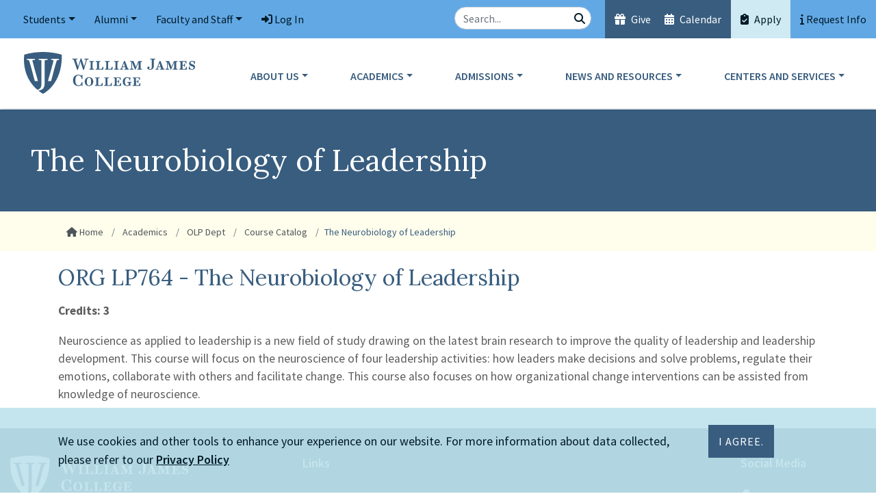

--- FILE ---
content_type: text/html; charset=UTF-8
request_url: https://www.williamjames.edu/academics/olp/course-descriptions/orglp764-the-neurobiology-of-leadership.html
body_size: 10778
content:
<!DOCTYPE HTML><html lang="en">
   <head>
      <meta charset="UTF-8">
      <meta http-equiv="x-ua-compatible" content="ie=edge">
      <title>The Neurobiology of Leadership | William James College</title>
      <link rel="canonical" href="https://www.williamjames.edu/academics/olp/course-descriptions/orglp764-the-neurobiology-of-leadership.html">
      <meta name="viewport" content="width=device-width, initial-scale=1, shrink-to-fit=no"><script type="text/javascript">
            var OUC = OUC || {};
            OUC.globalProps = OUC.globalProps || {};
            OUC.pageProps = OUC.pageProps || {};
            OUC.props = OUC.props || {};
            
            
                OUC.globalProps['path'] = "/academics/olp/course-descriptions/orglp764-the-neurobiology-of-leadership.html";
                OUC.globalProps['domain'] = "https://www.williamjames.edu";
                OUC.globalProps['index-file'] = "index";
                OUC.globalProps['extension'] = "html";
                OUC.pageProps['heading'] = "The Neurobiology of Leadership";
                OUC.pageProps['breadcrumb'] = "The Neurobiology of Leadership";
                OUC.pageProps['side-heading'] = "Course Catalog";
                OUC.pageProps['banner-src'] = "";
                OUC.pageProps['show-heading'] = "yes";
                OUC.pageProps['show-share'] = "";
                OUC.pageProps['sidebar'] = "";
                OUC.pageProps['override-og-type'] = "";
                OUC.pageProps['override-og-image'] = "";
                OUC.pageProps['override-og-image-alt'] = "";
                OUC.pageProps['override-og-description'] = "";
                OUC.pageProps['override-twitter-card-description'] = "";
                OUC.pageProps['override-twitter-card-image'] = "";
                OUC.pageProps['override-twitter-card-image-alt'] = "";
                OUC.pageProps['override-twitter-card-type'] = "summary_large_image";
            
            var key;
            for (key in OUC.globalProps) {
            OUC.props[key] = OUC.globalProps[key];
            }
            for (key in OUC.pageProps) {
            OUC.props[key] = OUC.pageProps[key];
            }
        </script><meta name="Description" content="Neuroscience as applied to leadership is a new field of study drawing on the latest brain research to improve the quality of leadership and leadership development. ">
      <!-- OU Search Ignore Start Here -->
<!-- headcode include -->

<!-- Global site tag (gtag.js) - Google Analytics -->
<script async src="https://www.googletagmanager.com/gtag/js?id=UA-10729765-1"></script>

<!-- Google Tag Manager -->
<script>(function(w,d,s,l,i){w[l]=w[l]||[];w[l].push({'gtm.start':
new Date().getTime(),event:'gtm.js'});var f=d.getElementsByTagName(s)[0],
j=d.createElement(s),dl=l!='dataLayer'?'&l='+l:'';j.async=true;j.src=
'https://www.googletagmanager.com/gtm.js?id='+i+dl;f.parentNode.insertBefore(j,f);
})(window,document,'script','dataLayer','GTM-P6PKS8');</script>
<!-- End Google Tag Manager -->

<!-- Google Site Verification -->
<meta name="google-site-verification" content="mwFpbWza_S2Ly6mJNMtV4bgxMnNxEL4GPnBacdhZONQ" />

<!-- Share This -->
<script>
	console.log("isAdBlockActive");
	console.log(isAdBlockActive);
	if ( isAdBlockActive )
	{
		jQuery('#shareThisLocation').show().html('Please <strong>disable</strong> Ad Blocking and refresh the page to see the link sharing buttons!')
	}
	else
	{
		// sharethis trigger code
		var script = document.createElement("script");
		script.type = "text/javascript";
		script.src = "https://platform-api.sharethis.com/js/sharethis.js#property=5f4d522785d5f40012897629&amp;product=inline-share-buttons"; // use this for linked script
		script.async = true;
		document.head.appendChild(script);
	}
</script>

<!-- Bootstrap CSS -->
<link rel="stylesheet" href="/_resources/css/bootstrap.min.css">
<link rel="stylesheet" href="/_resources/css/bootstrap-grid.min.css">
<link rel="stylesheet" href="/_resources/css/bootstrap-reboot.min.css">

<!-- William James College CSS -->
<link rel="stylesheet" href="/_resources/css/styles.css?v=1.7">
<link rel="stylesheet" href="/_resources/css/print.css">
<link href="/_resources/css/totopstyle.css" rel="stylesheet">
<link rel="stylesheet" href="/_resources/css/slick.css"/>
<link rel="stylesheet" href="/_resources/css/slick-theme.css"/>
<link rel="stylesheet" href="/_resources/css/slick-lightbox.css">
<link rel="stylesheet" href="/_resources/css/lightbox.css">
<link rel="stylesheet" href="https://enroll.williamjames.edu/_resources/css/mc-updates-2024.css" />
<link rel="stylesheet" href="/_resources/css/custom-cards.css" />

<!--[if lt IE 9]>
	<script src="//cdnjs.cloudflare.com/ajax/libs/html5shiv/3.7.3/html5shiv.min.js"></script>
<![endif]-->

<!-- Font Awescome CDN -->
<!--
	<link rel="stylesheet" href="https://use.fontawesome.com/releases/v5.15.1/css/all.css">
-->

<script src="https://kit.fontawesome.com/d5d06ab7e5.js" crossorigin="anonymous"></script>

<link rel="stylesheet" href="/_resources/css/oustyles.css?v=1.1">

<script>
	//<!--
	var listDivs = ["hc_featured","hc_newest"];
	var listLinks = ["hc_l","hc_r"];
	function toggleList(b){for(var a=0;a<listDivs.length;)a==b?(document.getElementById(listDivs[a]).style.display="block",document.getElementById(listLinks[a]).setAttribute("aria-selected","true"),document.getElementById(listLinks[a]).className="on"):(document.getElementById(listDivs[a]).style.display="none",document.getElementById(listLinks[a]).setAttribute("aria-selected",
							"false"),document.getElementById(listLinks[a]).className="off"),a++};
	//-->
</script>
<!-- Script for Slate Form UTM code hidden fields -->
<script>
    function waitForElm(selector) {
        return new Promise(resolve => {
            if (document.querySelector(selector)) {
                return resolve(document.querySelector(selector));
            }
            const observer = new MutationObserver(mutations => {
                if (document.querySelector(selector)) {
                    resolve(document.querySelector(selector));
                    observer.disconnect();
                }
            });
            observer.observe(document.body, {
                childList: true,
                subtree: true
            });
        });
    }

    document.addEventListener('DOMContentLoaded', function () {
        // wait until the form loads - really, until one of the hidden fields is available
        waitForElm('#form_cc9adfb9-87ea-49b9-8988-fc4a1ee0bff3').then((elm) => {
            //console.log('field available now');
            const urlParams = new URLSearchParams(window.location.search);
            if (urlParams.has("utm_campaign")) {
            	//console.log('assigning utm_campaign to hidden UTM Campaign');
            	utm_campaign = urlParams.get('utm_campaign');
            	document.getElementById("form_6dbd8ea2-4228-45c9-98e5-27d4d6a974be").value = utm_campaign;
            	//document.getElementById("form_question_6dbd8ea2-4228-45c9-98e5-27d4d6a974be").setAttribute("style", "display:block!important;");
            }
            if (urlParams.has("utm_content")) {
            	//console.log('assigning utm_content to hidden UTM AdType');
            	utm_content = urlParams.get('utm_content');
            	document.getElementById("form_cc9adfb9-87ea-49b9-8988-fc4a1ee0bff3").value = utm_content;
            	//document.getElementById("form_question_cc9adfb9-87ea-49b9-8988-fc4a1ee0bff3").setAttribute("style", "display:block!important;");
            }
            if (urlParams.has("utm_medium")) {
            	//console.log('assigning utm_medium to hidden UTM Channel');
            	utm_medium = urlParams.get('utm_medium');
            	document.getElementById("form_3ab3954e-70b2-455c-bb1a-78461aa17de9").value = utm_medium;
            	//document.getElementById("form_question_3ab3954e-70b2-455c-bb1a-78461aa17de9").setAttribute("style", "display:block!important;");
            }
            if (urlParams.has("utm_source")) {
            	//console.log('assigning utm_source to UTM Vendor');
            	utm_source = urlParams.get('utm_source');
            	document.getElementById("form_133728c3-2801-4312-9564-117a6fb12e85").value = utm_source;
            	//document.getElementById("form_question_133728c3-2801-4312-9564-117a6fb12e85").setAttribute("style", "display:block!important;");
            }
            if (urlParams.has("gclid")) {
            	//console.log('assigning gclid to gclid');
            	gclid = urlParams.get('gclid');
            	document.getElementById("form_229d9374-eb87-4af1-b353-6e3785732bf5").value = gclid;
            	//document.getElementById("form_question_229d9374-eb87-4af1-b353-6e3785732bf5").setAttribute("style", "display:block!important;");
            }
        });
    });
</script>
<!-- End of Slate Form script -->

<!-- Slate Ping Tracking -->
<script async="async" src="https://apply.williamjames.edu/ping">/**/</script>
<!-- End Slate Ping Tracking -->
<!-- OU Search Ignore End Here -->      <style>
			video {
				position: initial;
				top: 50%;
				left: 50%;
				max-width: none;
				min-width: 100%;
				min-height: 100%;
				width: 100%;
				height: 100%;
				transform: initial;
				overflow: hidden;
			}
		</style>
      <meta property="og:title" content="The Neurobiology of Leadership | William James College">
      <meta property="og:url" content="https://www.williamjames.edu/academics/olp/course-descriptions/orglp764-the-neurobiology-of-leadership.html">
      <meta property="og:description" content="Neuroscience as applied to leadership is a new field of study drawing on the latest brain research to improve the quality of leadership and leadership development. ">
      <meta property="og:type" content="">
      <meta property="og:updated_time" content="2024-03-05T09:39:21.606844144-08:00">
      <meta name="twitter:card" content="summary_large_image">
      <meta name="twitter:url" content="https://www.williamjames.edu/academics/olp/course-descriptions/orglp764-the-neurobiology-of-leadership.html">
      <meta name="twitter:title" content="The Neurobiology of Leadership | William James College">
      <meta name="twitter:description" content="Neuroscience as applied to leadership is a new field of study drawing on the latest brain research to improve the quality of leadership and leadership development. "><script type="text/javascript"> 
					var COMMENT_PAGE_URL ="https://www.williamjames.edu/academics/olp/course-descriptions/orglp764-the-neurobiology-of-leadership.html";
					var COMMENT_PAGE_IDENTIFIER ="46c04ae7-7690-44e6-bda9-67b5b3d13084";
				</script></head>
   <body>
      <header class="siteHeader sticky-wrapper"><!-- OU Search Ignore Start Here --><!-- OU Search Ignore End Here --><!-- OU Search Ignore Start Here --><div class="container-fluid mobile-header">
   <div class="row">
      <div class="col-12">
         <div class="mobile-logo"><a href="/index.html"><img src="/_resources/images/william-james-college-logo.svg" alt="William James College"></a></div><button type="button" data-toggle="modal" data-target="#site-navigation" class="menuToggle" aria-label="Open Main Menu"> Menu <span class="fas fa-bars"></span></button></div>
   </div>
</div><div class="modal fade site-navigation" id="site-navigation" tabindex="-1" role="dialog">
   <div class="modal-dialog" role="document">
      <div class="modal-content">
         <div class="modal-body"><button type="button" class="btn menuClose d-xl-none" data-dismiss="modal" aria-label="Close Main Menu">Close Menu <span class="far fa-times-circle"></span></button><nav class="main-navigation" aria-label="Primary navigation">
               <div class="bottom-row">
                  <div class="container-fluid">
                     <div class="row">
                        <div class="col-xl-3">
                           <div class="logo"><a href="/index.html"><img src="/_resources/images/william-james-college-logo.svg" alt="William James College"></a></div>
                        </div>
                        <div class="col">
                           <ul class="nav justify-content-end nav-fill">
                              <li class="nav-item dropdown"><a href="#" class="nav-link dropdown-toggle" id="about" aria-label="About Dropdown Menu" data-toggle="dropdown" aria-haspopup="true" aria-expanded="false">About Us</a><ul class="dropdown-menu" aria-labelledby="about">
                                    <li class="container">
                                       <div class="row">
                                          <div class="col-xl-7">
                                             <div class="row">
                                                <div class="col-xl-4">
                                                   <ul class="list-unstyled">
                                                      <li><a title="About Us" href="/about/index.html">About Us</a></li>
                                                      <li><a title="Office of the President" href="/about/presidents-welcome.html">Office of the President</a></li>
                                                      <li><a title="Celebrating Our 50th Anniversary" href="/give/50th-anniversary/index.html">Celebrating Our 50th Anniversary</a></li>
                                                      <li><a title="Mission and Values" href="/about/mission-and-values.html">Mission and Values</a></li>
                                                   </ul>
                                                </div>
                                                <div class="col-xl-4">
                                                   <ul class="list-unstyled">
                                                      <li><a title="Inclusive Excellence" href="/about/inclusive-excellence/index.html">Inclusive Excellence</a></li>
                                                      <li><a title="Visiting Us" href="/about/visiting/index.html">Visiting Us</a></li>
                                                      <li><a title="Board of Trustees" href="/about/board-of-trustees.html">Board of Trustees</a></li>
                                                      <li><a title="Careers" href="/about/human-resources/index.html">Careers</a></li>
                                                      <li><a title="Faculty Directory" href="/about/profiles/faculty/index.html">Faculty Directory</a></li>
                                                      <li><a title="Staff Directory" href="/about/administrative-offices/index.html">Staff Directory</a></li>
                                                   </ul>
                                                </div>
                                                <div class="col-xl-4">
                                                   <ul class="list-unstyled">
                                                      <li><a title="Non-discrimination and Title IX" href="/about/human-resources/non-discrimination-and-title-ix.html">Non-discrimination and Title IX</a></li>
                                                      <li><a title="Consumer Information" href="/about/consumer-information/index.html">Consumer Information</a></li>
                                                      <li><a title="Accreditation" href="/about/accreditation.html">Accreditation</a></li>
                                                      <li><a title="Contact Us" href="/about/contact-us.html">Contact Us</a></li>
                                                   </ul>
                                                </div>
                                             </div>
                                          </div>
                                          <div class="col-xl-3"><img title="Photo of William James Campus Building" src="/_resources/images/building-photo-2021.jpg" alt="One Wells Avenue, Newton, MA"></div>
                                          <div class="col-xl-2">
                                             <p class="description">We educate specialists across many disciplines and career stages to meet the evolving
                                                mental health needs of society.</p>
                                          </div>
                                       </div>
                                    </li>
                                 </ul>
                              </li>
                              <li class="nav-item dropdown"><a href="#" class="nav-link dropdown-toggle" id="academics" aria-label="Academics Dropdown Menu" data-toggle="dropdown" aria-haspopup="true" aria-expanded="false">Academics</a><ul class="dropdown-menu" aria-labelledby="academics">
                                    <li class="container">
                                       <div class="row">
                                          <div class="col-xl-7">
                                             <div class="row">
                                                <div class="col-xl-4">
                                                   <ul class="list-unstyled">
                                                      <li><a title="Academics" href="/academics/index.html">Academics</a></li>
                                                      <li><a title="Program Finder" href="/academics/program-finder/index.html">Program Finder</a></li>
                                                      <li><a title="Concentrations" href="/academics/concentrations/index.html">Concentrations</a></li>
                                                      <li><a title="Online Programs" href="/academics/online-programs/index.html">Online Programs</a></li>
                                                      <li><a title="Our Faculty" href="/about/profiles/faculty/index.html">Our Faculty</a></li>
                                                      <li><a title="Field Education" href="/academics/field-education/index.html">Field Education</a></li>
                                                      <li><a title="Academic Policies" href="/academics/academic-affairs/index.html">Academic Policies</a></li>
                                                      <li><a title="Continuing Education" href="/academics/continuing-education/index.html">Continuing Education</a></li>
                                                      <li><a title="Non-Matriculating Courses" href="/admissions/apply/non-matriculating-courses.html">Non-Matriculating Courses</a></li>
                                                      <li><a title="Microcredential Programs" href="/academics/microcredential-programs/index.html">Microcredential Programs</a></li>
                                                      <li><a title="Behavioral Health Service Corps" href="/centers-and-services/workforce-development/behavioral-health-service-corps/index.html">Behavioral Health Service Corps</a></li>
                                                   </ul>
                                                </div>
                                                <div class="col-xl-4">
                                                   <ul class="list-unstyled">
                                                      <li><a title="PsyD in Clinical Psychology" href="/academics/clinical/psyd/index.html">PsyD in Clinical Psychology</a></li>
                                                      <li><a title="PsyD in Leadership Psychology" href="/academics/olp/leadership-psyd/index.html">PsyD in Leadership Psychology</a></li>
                                                      <li><a title="MA and Certificat in Applied Behavior Analysis" href="/academics/school/applied-behavior-analysis/index.html">MA and Certificate in Applied Behavior Analysis</a></li>
                                                      <li><a title="MA in Clinical Mental Health Counseling: On Campus" href="/academics/counseling/clinical-mental-health-counseling-ma/index.html">MA in Clinical Mental Health Counseling: On Campus</a></li>
                                                      <li><a title="MA in Clinical Mental Health Counseling: Online" href="/academics/counseling/clinical-mental-health-counseling-ma-online/index.html">MA in Clinical Mental Health Counseling: Online</a></li>
                                                      <li><a title="MA in Organizational Psychology" href="/academics/olp/organizational-ma/index.html">MA in Organizational Psychology</a></li>
                                                      <li><a title="MA in Psychology" href="/academics/counseling/psychology-ma/index.html">MA in Psychology</a></li>
                                                   </ul>
                                                </div>
                                                <div class="col-xl-4">
                                                   <ul class="list-unstyled">
                                                      <li><a title="MA/CAGS in School Psychology" href="/academics/school/school-ma-cags/index.html">MA/CAGS in School Psychology</a></li>
                                                      <li><a title="Certificate in Couples and Family Therapy" href="/admissions/apply/couples-and-family-therapy-respecialization.html">Certificate in Couples and Family Therapy</a></li>
                                                      <li><a title="Certificate in Crisis Response and Behavioral Health" href="/academics/counseling/crisis-response-and-behavioral-health/index.html">Certificate in Crisis Response and Behavioral Health</a></li>
                                                      <li><a title="Graduate Certificate in Executive Coaching" href="/academics/olp/executive-coaching/index.html">Certificate in Executive Coaching</a></li>
                                                      <li><a title="Graduate Certificate in Leading Transformative Mental Health in Schools" href="/academics/olp/classroom-mental-health/index.html">Certificate in Leading Transformative Mental Health in Schools</a></li>
                                                      <li><a title="Graduate Certificate in School Leadership" href="/academics/olp/school-leadership/index.html">Certificate in School Leadership</a></li>
                                                      <li><a title="BS in Psychology and Human Services" href="/academics/counseling/psychology-and-human-services-bs/index.html">BS in Psychology and Human Services</a></li>
                                                   </ul>
                                                </div>
                                             </div>
                                          </div>
                                          <div class="col-xl-3"><img title="Academics" src="/_resources/images/counseling-student-classroom.jpg" alt="WJC students on campus"></div>
                                          <div class="col-xl-2">
                                             <p class="description">We pair rigorous academic instruction with extensive field education. Practical experience
                                                begins in a student’s first days of study.</p>
                                          </div>
                                       </div>
                                    </li>
                                 </ul>
                              </li>
                              <li class="nav-item dropdown"><a href="#" class="nav-link dropdown-toggle" id="admissions" aria-label="Admissions Dropdown Menu" data-toggle="dropdown" aria-haspopup="true" aria-expanded="false">Admissions</a><ul class="dropdown-menu" aria-labelledby="admissions">
                                    <li class="container">
                                       <div class="row">
                                          <div class="col-xl-7">
                                             <div class="row">
                                                <div class="col-xl-4">
                                                   <ul class="list-unstyled">
                                                      <li><a title="Admissions" href="/admissions/index.html">Admissions</a></li>
                                                      <li><a title="Meet the Admissions Team" href="/admissions/learn-more/index.html">Meet the Admissions Team</a></li>
                                                      <li><a title="Program Finder" href="/academics/program-finder/index.html">Program Finder</a></li>
                                                      <li><a title="Virtual Info Sessions and Events" href="https://apply.williamjames.edu/portal/events?tab=virtual" target="_blank" rel="noopener">Virtual Info Sessions and Events</a></li>
                                                      <li><a title="Admissions Policies" href="/admissions/admission-policies.html">Admissions Policies</a></li>
                                                   </ul>
                                                </div>
                                                <div class="col-xl-4">
                                                   <ul class="list-unstyled">
                                                      <li><a title="Application Requirements and Deadlines" href="/admissions/apply/index.html">Application Requirements and Deadlines</a></li>
                                                      <li><a title="Tuition and Fees" href="/admissions/tuition-and-fees/index.html">Tuition and Fees</a></li>
                                                      <li><a title="Financial Aid" href="/admissions/financial-aid/index.html">Financial Aid</a></li>
                                                      <li><a title="Scholarships" href="/admissions/scholarships/index.html">Scholarships</a></li>
                                                   </ul>
                                                </div>
                                                <div class="col-xl-4">
                                                   <ul class="list-unstyled">
                                                      <li><a title="Student Ambassadors" href="/admissions/learn-more/student-ambassadors.html">Student Ambassadors</a></li>
                                                      <li><a title="Student Ambassadors" href="/news/listing.html?tag=Admissions%20Blog">Admissions Blog</a></li>
                                                      <li><a title="Educational and Organizational Partnerships" href="/admissions/academic-partnerships.html">Educational and Organizational Partnerships</a></li>
                                                      <li><a title="Faculty Resources: Psychology Career Advising" href="/admissions/psychology-career-advising.html">Faculty Resources: Psychology Career Advising</a></li>
                                                   </ul>
                                                </div>
                                             </div>
                                          </div>
                                          <div class="col-xl-3"><img src="/_resources/images/promo-viewbook.jpg" alt="Viewbook"></div>
                                          <div class="col-xl-2">
                                             <p class="description">We invite you to understand the opportunities available to you as you look to begin
                                                or advance your career in mental health.</p>
                                          </div>
                                       </div>
                                    </li>
                                 </ul>
                              </li>
                              <li class="nav-item dropdown"><a href="#" class="nav-link dropdown-toggle" id="news" aria-label="News Dropdown Menu" data-toggle="dropdown" aria-haspopup="true" aria-expanded="false">News and Resources</a><ul class="dropdown-menu" aria-labelledby="news">
                                    <li class="container">
                                       <div class="row">
                                          <div class="col-xl-7">
                                             <div class="row">
                                                <div class="col-xl-4">
                                                   <ul class="list-unstyled">
                                                      <li><a title="News" href="/news/index.html">News</a></li>
                                                      <li><a title="Calendar" href="/calendar/index.html">Calendar</a></li>
                                                   </ul>
                                                </div>
                                                <div class="col-xl-4">
                                                   <ul class="list-unstyled">
                                                      <li><a title="Press and Media Center" href="/resources/press-and-media/index.html">Press and Media Center</a></li>
                                                      <li><a title="Media Experts" href="/resources/press-and-media/media-expert-list.html">Media Experts</a></li>
                                                   </ul>
                                                </div>
                                                <div class="col-xl-4">
                                                   <ul class="list-unstyled">
                                                      <li><a title="Mental Health Awareness" href="/resources/mental-health-awareness.html">Mental Health Awareness</a></li>
                                                      <li><a title="Rapport Magazine" href="/resources/rapport/index.html">Rapport Magazine</a></li>
                                                   </ul>
                                                </div>
                                             </div>
                                          </div>
                                          <div class="col-xl-3"><img title="News &amp; Resources" src="/news/images/1WellsExterior_webCrop8.jpg" alt="One Wells Avenue, Newton, MA"></div>
                                          <div class="col-xl-2">
                                             <p class="description">Our community members are leading the conversation about mental health in New England.
                                                Find resources and read current news.</p>
                                          </div>
                                       </div>
                                    </li>
                                 </ul>
                              </li>
                              <li class="nav-item dropdown"><a href="#" class="nav-link dropdown-toggle" id="centers" aria-label="Centers Dropdown Menu" data-toggle="dropdown" aria-haspopup="true" aria-expanded="false">Centers and Services</a><ul class="dropdown-menu" aria-labelledby="centers">
                                    <li class="container">
                                       <div class="row">
                                          <div class="col-xl-7">
                                             <div class="row">
                                                <div class="col-xl-4">
                                                   <ul class="list-unstyled">
                                                      <li><a title="Centers and Services" href="/centers-and-services/index.html">Centers and Services</a></li>
                                                      <li><a title="Workforce Development" href="/centers-and-services/workforce-development/index.html">Workforce Development</a></li>
                                                      <li><a title="Alcohol and Drug Education in Psychology Training Center" href="/centers-and-services/workforce-development/adept/index.html">Alcohol and Drug Education in Psychology Training Center</a></li>
                                                      <li><a title="Behavioral Health, Equity, and Leadership in Schools" href="/centers-and-services/behavioral-health-equity-and-leadership-in-schools/index.html">Behavioral Health, Equity, and Leadership in Schools</a></li>
                                                      <li><a title="Behavioral Health Service Corps" href="/centers-and-services/workforce-development/behavioral-health-service-corps/index.html">Behavioral Health Service Corps</a></li>
                                                      <li><a title="Black Mental Health Graduate Academy" href="/centers-and-services/multicultural-and-global-mental-health/black-mental-health-initiative.html">Black Mental Health Graduate Academy</a></li>
                                                      <li><a title="Brenner Center for Psychological Assessment" href="/centers-and-services/forensic-and-clinical-services/brenner-center/index.html">Brenner Center for Psychological Assessment</a></li>
                                                   </ul>
                                                </div>
                                                <div class="col-xl-4">
                                                   <ul class="list-unstyled">
                                                      <li><a title="Crisis Response and Behavioral Health" href="/centers-and-services/crisis-response-and-behavioral-health/index.html">Crisis Response and Behavioral Health</a></li>
                                                      <li><a title="Forensic and Clinical Services" href="/centers-and-services/forensic-and-clinical-services/index.html">Forensic and Clinical Services</a></li>
                                                      <li><a title="Haitian Mental Health Network" href="/centers-and-services/haitian-mental-health-network/index.html">Haitian Mental Health Network</a></li>
                                                      <li><a title="Human Trafficking Research Hub" href="/centers-and-services/human-trafficking-community-research-hub/index.html">Human Trafficking Research Hub</a></li>
                                                      <li><a title="IFIRE" href="/centers-and-services/forensic-and-clinical-services/ifire/index.html">IFIRE</a></li>
                                                      <li><a title="INTERFACE Referral Service" href="/centers-and-services/forensic-and-clinical-services/interface/index.html">INTERFACE Referral Service</a></li>
                                                      <li><a title="Juvenile Court Clinic Operations" href="/centers-and-services/forensic-and-clinical-services/juvenile-court-clinics/index.html">Juvenile Court Clinic Operations</a></li>
                                                   </ul>
                                                </div>
                                                <div class="col-xl-4">
                                                   <ul class="list-unstyled">
                                                      <li><a title="Lucero Center for Latino Mental Health" href="/centers-and-services/latino-mental-health/index.html">Lucero Center for Latino Mental Health </a></li>
                                                      <li><a title="Multicultural and Global Mental Health" href="/centers-and-services/multicultural-and-global-mental-health/index.html">Multicultural and Global Mental Health</a></li>
                                                      <li><a title=" Programs and Support for Service Members, Veterans, and their Families" href="/centers-and-services/military-veterans-psychology/index.html">Programs and Support for Service Members, Veterans, and their Families</a></li>
                                                      <li><a title="Program Development, Monitoring, and Evaluation" href="/centers-and-services/program-development-monitoring-and-evaluation/index.html">Program Development, Monitoring, and Evaluation</a></li>
                                                      <li><a title="Psychological Science" href="/centers-and-services/psychological-science/index.html">Psychological Science</a></li>
                                                      <li><a title="Youth and Family Psychotherapy Services" href="/centers-and-services/forensic-and-clinical-services/yfps/index.html">Youth and Family Psychotherapy Services</a></li>
                                                   </ul>
                                                </div>
                                             </div>
                                          </div>
                                          <div class="col-xl-3"><img title="Centers and; Services" src="/_images/forensic-and-clinical-services.jpg" alt="Group of students"></div>
                                          <div class="col-xl-2">
                                             <p class="description">Our centers create educational opportunities for students and provide valuable clinical
                                                and practical services to the community.</p>
                                          </div>
                                       </div>
                                    </li>
                                 </ul>
                              </li>
                           </ul>
                        </div>
                     </div>
                  </div>
               </div>
               <div class="top-row">
                  <div class="container-fluid p-0">
                     <div class="row no-gutters">
                        <div class="col-xl-5">
                           <nav class="aux d-block d-xl-none">
                              <ul class="nav">
                                 <li class="nav-item">
                                    <div class="header-search">
                                       <form id="searchForm-mobile" action="/search/index.html?" method="get" role="search" novalidate>
                                          <div class="input-group"><label class="search-label sr-only" for="searchbox-mobile">Search the Site</label><input type="text" id="searchbox-mobile" class="form-control" title="searchbox" name="ousearchq" placeholder="Search..."><span class="input-group-btn"><button class="btn btn-default" type="submit"><span class="fas fa-search"></span><span class="sr-only">Search</span></button></span></div>
                                       </form>
                                    </div>
                                 </li>
                                 <li class="nav-item"><a class="nav-link give" title="Give" href="/give/index.html"><span class="fas fa-gift"></span> Give</a></li>
                                 <li class="nav-item"><a class="nav-link calendar-alt" title="Calendar" href="/calendar/"><span class="fas fa-calendar-alt"></span> Calendar</a></li>
                                 <li class="nav-item"><a class="nav-link cta" title="Apply" href="/admissions/apply/index.html"><span class="fas fa-clipboard-check"></span> Apply</a></li>
                                 <li class="nav-item"><a class="nav-link" data-toggle="modal" data-target="#example-modal"><span class="fas fa-info"></span> Request Info</a></li>
                              </ul>
                           </nav>
                           <nav class="audience justify-content-start">
                              <ul class="nav">
                                 <li class="nav-item dropdown"><a class="nav-link dropdown-toggle" href="#" id="students" data-toggle="dropdown" aria-haspopup="true" aria-expanded="false">Students</a><ul class="dropdown-menu" aria-labelledby="students">
                                       <li class="nav-item"><a class="dropdown-item" title="Academic Handbooks" href="/academics/academic-affairs/index.html">Academic Handbooks</a></li>
                                       <li class="nav-item"><a class="dropdown-item" title="Academic Resource Center" href="/students/services-resources/academic-resource-center.html">Academic Resource Center</a></li>
                                       <li class="nav-item"><a class="dropdown-item" title="Accessibility Services" href="/students/services-resources/accessibility-services.html">Accessibility Services</a></li>
                                       <li class="nav-item"><a class="dropdown-item" title="Career Services" href="/students/services-resources/career-services.html">Career Services</a></li>
                                       <li class="nav-item"><a class="dropdown-item" title="Commencement" href="/students/commencement/index.html">Commencement</a></li>
                                       <li class="nav-item"><a class="dropdown-item" title="Dean of Students" href="/students/dean-of-students/index.html">Dean of Students</a></li>
                                       <li class="nav-item"><a class="dropdown-item" title="Financial Aid" href="/admissions/financial-aid/index.html">Financial Aid</a></li>
                                       <li class="nav-item"><a class="dropdown-item" title="Housing Info for New Students" href="/students/campus/index.html">Housing Info for New Students</a></li>
                                       <li class="nav-item"><a class="dropdown-item" title="Library" href="/students/services-resources/library.html">Library</a></li>
                                       <li class="nav-item"><a class="dropdown-item" title="New Students and Orientation" href="/students/new-students/index.html">New Students and Orientation</a></li>
                                       <li class="nav-item"><a class="dropdown-item" title="Policies and Procedures" href="/students/policy-procedures/index.html">Policies and Procedures</a></li>
                                       <li class="nav-item"><a class="dropdown-item" title="Registrar" href="/students/registrar/index.html">Registrar</a></li>
                                       <li class="nav-item"><a class="dropdown-item" href="/students/services-resources/self-care-and-other-resources.html">Self-Care and Other Resources</a></li>
                                       <li class="nav-item"><a class="dropdown-item" title="Services and Resources Quick Guide" href="/students/services-resources/index.html">Services and Resources Quick Guide</a></li>
                                       <li class="nav-item"><a class="dropdown-item" title="Scholarships for Current Students" href="/admissions/scholarships/index.html">Scholarships for Current Students</a></li>
                                       <li class="nav-item"><a class="dropdown-item" title="Student Events Calendar" href="https://msppedu.sharepoint.com/sites/StudentResourceHub/_layouts/15/Events.aspx?ListGuid=052dc34a-64e7-4448-bd9f-645201359b11&amp;AudienceTarget=false" target="_blank" rel="noopener">Student Events Calendar</a></li>
                                       <li class="nav-item"><a class="dropdown-item" title="Student Leadership and Organizations" href="/students/dean-of-students/student-organizations.html">Student Leadership and Organizations</a></li>
                                       <li class="nav-item"><a class="dropdown-item" title="Student Life" href="/students/index.html">Student Life</a></li>
                                       <li class="nav-item"><a class="dropdown-item" href="/marcom/index.html">Marketing Resources</a></li>
                                    </ul>
                                 </li>
                                 <li class="nav-item dropdown"><a class="nav-link dropdown-toggle" href="#" id="alumni" data-toggle="dropdown" aria-haspopup="true" aria-expanded="false">Alumni</a><ul class="dropdown-menu" aria-labelledby="alumni">
                                       <li class="nav-item"><a class="dropdown-item" title="Welcome" href="/alumni/index.html">Welcome</a></li>
                                       <li class="nav-item"><a class="dropdown-item" title="Career Services" href="/students/services-resources/career-services.html">Career Services</a></li>
                                    </ul>
                                 </li>
                                 <li class="nav-item dropdown"><a class="nav-link dropdown-toggle" href="#" id="facultyandstaff" data-toggle="dropdown" aria-haspopup="true" aria-expanded="false">Faculty and Staff</a><ul class="dropdown-menu" aria-labelledby="facultyandstaff">
                                       <li class="nav-item"><a class="dropdown-item" title="Career Opportunities" href="/about/human-resources/index.html">Career Opportunities</a></li>
                                       <li class="nav-item"><a class="dropdown-item" title="Faculty Affairs" href="/faculty-and-staff/faculty-affairs/index.html">Faculty Affairs</a></li>
                                       <li class="nav-item"><a class="dropdown-item" title="Inclusive Excellence" href="/about/inclusive-excellence/index.html">Inclusive Excellence</a></li>
                                       <li class="nav-item"><a class="dropdown-item" title="Education Technology" href="/faculty-and-staff/education-technology.html">Education Technology</a></li>
                                       <li class="nav-item"><a class="dropdown-item" title="IT Support" href="/about/administrative-offices/information-systems.html">IT Support</a></li>
                                       <li class="nav-item"><a class="dropdown-item" title="Faculty Directory" href="/about/profiles/faculty/index.html">Faculty Directory</a></li>
                                       <li class="nav-item"><a class="dropdown-item" title="Staff Directory" href="/about/administrative-offices/index.html">Staff Directory</a></li>
                                       <li class="nav-item"><a class="dropdown-item" title="Faculty Handbook" href="/about/human-resources/upload/wjc-faculty-handbook.pdf" target="_blank" rel="noopener">Faculty Handbook</a></li>
                                       <li class="nav-item"><a class="dropdown-item" title="Employee Handbook" href="/about/human-resources/upload/wjc-employee-handbook.pdf" target="_blank" rel="noopener">Employee Handbook</a></li>
                                       <li class="nav-item"><a class="dropdown-item" title="What’s Up Monday Submission Form" href="https://williamjames.co1.qualtrics.com/jfe/form/SV_74gIz9HFbup99vD" target="_blank" rel="noopener">What’s Up Monday Submission Form</a></li>
                                       <li class="nav-item"><a class="dropdown-item" href="/marcom/faculty-profile-form.html">Faculty Profile Form</a></li>
                                       <li class="nav-item"><a class="dropdown-item" href="/marcom/index.html">Marketing Resources</a></li>
                                    </ul>
                                 </li>
                                 <li class="nav-item "><a class="nav-link" title="Log In" href="https://wjc.onelogin.com/login2/" target="_blank" rel="noopener"><span class="fas fa-sign-in-alt"></span> Log In</a></li>
                              </ul>
                           </nav>
                        </div>
                        <div class="col-xl-7">
                           <nav class="aux d-none d-xl-block">
                              <ul class="nav justify-content-end">
                                 <li class="nav-item">
                                    <div class="header-search">
                                       <form id="searchForm" action="/search/index.html?" method="get" role="search" novalidate>
                                          <div class="input-group"><label class="search-label sr-only" for="searchbox">Search the Site</label><input type="text" id="ousearchq" class="form-control" title="searchbox" name="ousearchq" placeholder="Search..."><span class="input-group-btn"><button class="btn btn-default" type="submit"><span class="fas fa-search"></span><span class="sr-only">Search</span></button></span></div>
                                       </form>
                                    </div>
                                 </li>
                                 <li class="nav-item"><a class="nav-link give" title="Give" href="/give/index.html"><span class="fas fa-gift"></span> Give</a></li>
                                 <li class="nav-item"><a class="nav-link calendar-alt" title="Calendar" href="/calendar/"><span class="fas fa-calendar-alt"></span> Calendar</a></li>
                                 <li class="nav-item"><a class="nav-link cta" title="Apply" href="/admissions/apply/index.html"><span class="fas fa-clipboard-check"></span> Apply</a></li>
                                 <li class="nav-item"><a class="nav-link" data-toggle="modal" data-target="#example-modal"><span class="fas fa-info"></span> Request Info</a></li>
                              </ul>
                           </nav>
                        </div>
                     </div>
                  </div>
               </div>
            </nav>
         </div>
      </div>
   </div>
</div><!-- OU Search Ignore End Here --></header>
      <div class="content" id="main-content">
         <section class="hero no-image">
            <div class="section-intro">
               <h1>The Neurobiology of Leadership</h1>
            </div>
         </section>
         <div class="bg-yellow">
            <div class="container">
               <div class="row">
                  <div class="col-12">
                     <nav aria-label="breadcrumb">
                        <ol class="breadcrumb">
                           <li class="breadcrumb-item"><span class="fas fa-home"></span><a href="https://www.williamjames.edu/"> Home</a></li>
                           <li class="breadcrumb-item"><a href="https://www.williamjames.edu/academics/"> Academics</a></li>
                           <li class="breadcrumb-item"><a href="https://www.williamjames.edu/academics/olp/"> OLP Dept</a></li>
                           <li class="breadcrumb-item"><a href="https://www.williamjames.edu/academics/olp/course-descriptions/"> Course Catalog</a></li>
                           <li class="breadcrumb-item active" aria-current="page">The Neurobiology of Leadership</li>
                        </ol>
                     </nav>
                  </div>
               </div>
            </div>
         </div>
         	
         <div class="section">
            <div class="container">
               			
               
               
               
               
               
               
               
               <h2>ORG LP764 - The Neurobiology of Leadership</h2>
               <p><strong>Credits: 3</strong></p>
               <p>Neuroscience as applied to leadership is a new field of study drawing on the latest
                  brain research to improve the quality of leadership and leadership development. This
                  course will focus on the neuroscience of four leadership activities: how leaders make
                  decisions and solve problems, regulate their emotions, collaborate with others and
                  facilitate change. This course also focuses on how organizational change interventions
                  can be assisted from knowledge of neuroscience.</p>
               
               
               
               
               
               
               
               			</div>
         </div>
         	
         	</div>
      <!-- OU Search Ignore Start Here --><footer id="footer">
   <div class="container">
      <div class="row">
         <div class="col-md-12 col-lg-3"><a href="/"><img src="/_resources/images/william-james-college-logo-white.svg" alt="William James College Logo"></a><h2>William James College offers degree programs in Psychology, Counseling, ABA and Leadership</h2>
            <ul class="footer-address">
               <li class="location"><a href="/">1 Wells Avenue, Newton, MA 02459</a></li>
               <li class="phone"><a href="tel:16173276777">1-617-327-6777</a></li>
            </ul>
         </div>
         <div class="col-6 col-md-9 col-lg-6 offset-lg-1">
            <h3>Links</h3>
            <div class="row footer-nav">
               <div class="col-md-4">
                  <ul class="list-unstyled">
                     <li><a title="Contact" href="/about/contact-us.html">Contact</a></li>
                     <li><a title="Accreditation" href="/about/accreditation.html">Accreditation</a></li>
                     <li><a title="Careers" href="/about/human-resources/index.html">Careers</a></li>
                     <li><a title="Directions" href="/about/visiting/directions.html">Directions</a></li>
                  </ul>
               </div>
               <div class="col-md-4">
                  <ul class="list-unstyled">
                     <li><a title="Library" href="/students/services-resources/library.html">Library</a></li>
                     <li><a title="Press and Media" href="/resources/press-and-media/index.html">Press and Media</a></li>
                     <li><a title="Registrar" href="/students/registrar/index.html">Registrar</a></li>
                     <li><a title="Non-discrimination and Title IX" href="/about/human-resources/non-discrimination-and-title-ix.html">Non-discrimination and Title IX</a></li>
                  </ul>
               </div>
               <div class="col-md-4">
                  <ul class="list-unstyled">
                     <li><a title="Request Info" href="/admissions/learn-more/request-information-global.html">Request Info</a></li>
                     <li><a title="Apply Now" href="/admissions/apply/index.html">Apply Now</a></li>
                     <li><a title="Give" href="/give/donation-form.html">Give</a></li>
                  </ul>
               </div>
            </div>
         </div>
         <div class="col-6 col-md-3 col-lg-2">
            <h3>Social Media</h3>
            <ul class="footer-social nav">
               <li class="nav-item"><a href="https://www.facebook.com/WilliamJamesEdu/" target="_blank" class="facebook">Facebook</a></li>
               <li class="nav-item"><a href="https://www.linkedin.com/school/williamjamesedu/" target="_blank" class="linkedin">LinkedIn</a></li>
               <li class="nav-item"><a href="https://www.youtube.com/c/WilliamJamesCollegeNewton" target="_blank" class="youtube">YouTube</a></li>
               <li class="nav-item"><a href="https://www.instagram.com/williamjamescollege/" target="_blank" class="instagram">Instagram</a></li>
            </ul>
         </div>
      </div>
   </div>
   <div class="copyright">
      <div class="container">
         <div class="row">
            <div class="col-12">
               <ul class="list-inline">
                  <li class="list-inline-item"><span href="" id="directedit">©</span></li>
                  <li class="list-inline-item"><a title="Privacy" href="/privacy-policy.html">Privacy</a></li>
                  <li class="list-inline-item"><a title="Help" href="/help.html">Help</a></li>
                  <li class="list-inline-item"><a title="Directions" href="/about/visiting/directions.html">Directions</a></li>
               </ul>
            </div>
         </div>
      </div>
   </div>
</footer><!-- OU Search Ignore End Here --><!-- OU Search Ignore Start Here --><div class="modal fade" id="example-modal" tabindex="-1" role="dialog" aria-labelledby="example-modal-title" aria-hidden="true">
   <div class="modal-dialog modal-dialog-centered" role="document">
      <div class="modal-content">
         <div class="modal-header bg-light-blue">
            <h2 class="description" id="example-modal-title">Request Information from William James College</h2><button type="button" class="close" data-dismiss="modal" aria-label="Close"><span aria-hidden="true">×</span></button></div>
         <div class="modal-body">
            <div xmlns:ouc="http://omniupdate.com/XSL/Variables" id="form_82c68a48-22dd-499d-8c34-0ac155b0b100">Loading...</div><script xmlns:ouc="http://omniupdate.com/XSL/Variables">/**/
document.addEventListener("DOMContentLoaded", () => {
var script = document.createElement('script'); 
script.defer = 1; 
script.src = 'https://apply.williamjames.edu/register/?id=82c68a48-22dd-499d-8c34-0ac155b0b100&output=embed&div=form_82c68a48-22dd-499d-8c34-0ac155b0b100' + ((location.search.length > 1) ? '&' + location.search.substring(1) : ''); 
var deferDiv = document.getElementById('formDefer'); 
deferDiv.append(script);
});
/**/</script><p xmlns:ouc="http://omniupdate.com/XSL/Variables" class="extra-padding-top"><em>Clicking the "Submit" button constitutes your express written consent to be called
                  and/or texted by William James College at the number(s) you provided. <a href="/privacy-policy.html" target="_blank" rel="noopener">View our Privacy Policy here.</a></em></p>
         </div>
      </div>
   </div>
</div><!-- OU Search Ignore End Here --><!-- OU Search Ignore Start Here -->
<!-- footcode include -->
<button data-target="#0" class="cd-top"><span class="sr-only">Back to Top</span></button>

<!-- Cookie Consent -->
<div class="alert cookiealert" role="alert">
<div class="container">
<div class="row">
<div class="col-lg-10"><span id="cookieconsent:desc" class="cc-message">We use cookies and other tools to enhance your experience on our website. For more information about data collected, please refer to our <a class="cc-link" tabindex="0" title="Privacy Policy" role="button" href="/privacy-policy.html" target="_blank" rel="noopener" aria-label="learn more about cookies">Privacy Policy</a></span></div>
<div class="col-lg-2">
<div class="cc-compliance"><a class="btn btn-default acceptcookies" tabindex="0" role="button" aria-label="dismiss cookie message">I agree.</a></div>
</div>
</div>
</div>
</div>

<!-- Optional JavaScript -->
<!-- jQuery first, then Popper.js, then Bootstrap JS -->
<script src="https://code.jquery.com/jquery-3.5.1.min.js"></script>
<script src="https://cdn.jsdelivr.net/npm/popper.js@1.16.1/dist/umd/popper.min.js" integrity="sha384-9/reFTGAW83EW2RDu2S0VKaIzap3H66lZH81PoYlFhbGU+6BZp6G7niu735Sk7lN" crossorigin="anonymous"></script>
<script src="/_resources/js/bootstrap.js"></script>
<script src="/_resources/js/slick-lightbox.js"></script>
<script src="/_resources/js/slick.min.js"></script>
<script src="/_resources/js/lightbox.js"></script>
<script src="/_resources/js/navigation.js"></script>
<script src="/_resources/js/scripts-nazar-test-request-info.js"></script>
<script src="https://enroll.williamjames.edu/_resources/js/landing-page-slideshow.js"></script>
<script src="/_resources/js/scripts.js"></script>
<script src="https://enroll.williamjames.edu/_resources/js/enroll-testimonial.js"></script>
<div id="formDefer"></div><!-- OU Search Ignore End Here --><!-- OU Search Ignore Start Here -->
<!-- Google Tag Manager (noscript) -->
<noscript><iframe src="https://www.googletagmanager.com/ns.html?id=GTM-P6PKS8"
height="0" width="0" style="display:none;visibility:hidden"></iframe></noscript>
<!-- End Google Tag Manager (noscript) -->
<!-- OU Search Ignore End Here -->
      <div id="ou-hidden" style="display:none;"><a id="de" rel="nofollow" href="https://a.cms.omniupdate.com/11/?skin=oucampus&amp;account=williamjames&amp;site=www&amp;action=de&amp;path=/academics/olp/course-descriptions/orglp764-the-neurobiology-of-leadership.pcf">Copyright © William James College. All rights reserved.</a></div><script>
			if(document.getElementById("de") != null && document.getElementById("directedit")) {
				var link = document.getElementById("de").parentNode.innerHTML;
				document.getElementById("de").parentNode.innerHTML = "";
				document.getElementById("directedit").innerHTML = link.replace(/^\s+|\s+$/gm,'');
			}
		</script></body>
</html>

--- FILE ---
content_type: text/css; charset=utf-8
request_url: https://www.williamjames.edu/_resources/css/styles.css?v=1.7
body_size: 18950
content:
@charset "UTF-8";
/* CSS Document */
@import url('https://fonts.googleapis.com/css2?family=Lora:ital,wght@0,400;0,700;1,400;1,700&family=Source+Sans+Pro:ital,wght@0,300;0,400;0,600;0,700;1,300;1,400;1,600;1,700&display=swap');
body {
	font-family: 'Source Sans Pro', sans-serif;
    font-size: 1.1rem;
    font-weight: 400;
    line-height: 1.5;
    color: #5d5d5d;
	margin: 0;
	padding: 0;
	-webkit-font-smoothing: antialiased;
	-moz-osx-font-smoothing: grayscale;
    background-color: #fff;
    margin-top: 155px;
	}
:target:before {
    content: "";
    display: block;
    height: 160px;
    margin: -180px 0 0;
}
.alert-visible :target:before {
    content: "";
    display: block;
    height: 260px;
    margin: -280px 0 0;
}
.center-content{
	margin: 0 auto;
	display: block;
	text-align: center;
}
.content a, a {
  color: #385D7F;
  text-decoration: underline;
  font-weight: 600;
  background-color: transparent;
  -webkit-text-decoration-skip: objects;
}
.extra-padding-top {
	padding-top: 24px;
}
.extra-padding-bottom {
	padding-bottom: 24px;
}
a:hover {
  color: #000;
  text-decoration: none;
}
a:not([href]):not([tabindex]) {
  color: inherit;
  text-decoration: none;
}
a:not([href]):not([tabindex]):hover, a:not([href]):not([tabindex]):focus {
  color: inherit;
  text-decoration: none;
}
a:not([href]):not([tabindex]):focus {
  outline: 0;
}
a[href$=".pdf"]::after {
    content: '\f1c1' !important;
    font-family: "Font Awesome 6 Pro";
    font-weight: 900;
    font-size: 0.875rem;
    position: relative;
    right: -5px;
    padding-right: 10px;
    top: 0;
    font-style: normal;
}
a[href$=".xlsx"]::after {
    content: '\f1c3' !important;
    font-family: "Font Awesome 6 Pro";
    font-weight: 900;
    font-size: 0.875rem;
    position: relative;
    right: -5px;
    padding-right: 10px;
    top: 0;
    font-style: normal;
}
a[href$=".docx"]::after {
    content: '\f1c2' !important;
    font-family: "Font Awesome 6 Pro";
    font-weight: 900;
    font-size: 0.875rem;
    position: relative;
    right: -5px;
    padding-right: 10px;
    top: 0;
    font-style: normal;
}
p {
    margin-top: 0;
    margin-bottom: 1.1rem;
}
.table {
	border-bottom-color: rgb(222, 226, 230);
	border-bottom-style: solid;
	border-bottom-width: 1.11111px;
}

/* Alert Padding
.emergency-alert-visible {
    padding-top: 210px;
}
.informational-alert-visible {
    padding-top: 210px;
}
.emergency-alert-visible.informational-alert-visible {
    padding-top: 260px;
}*/
.alert {
    margin: 0;
    border: none;
    border-radius: 0;
    text-align: left;
    font-size: 1.25rem;
	font-weight: 600;
    padding: 10px 20px;
    z-index: 3;
    top: 0;
    left: 0;
}
.emergency-alert{
    background-color: #C41230;
    color: #fff !important;
}
.emergency-alert a, .emergency-alert a:hover, .emergency-alert a:focus{
    color: #fff !important;
}
.informational-alert{
    background-color: #FFFDEB;
    color: #385D7F !important;
}
.informational-alert a, .informational-alert a:hover, .informational-alert a:focus{
    color: #385D7F !important;
}
.alert-dismissible .close {
	padding: 0;
	right: 15px;
    font-size: 1.875rem;
    top: -5px;
}
.fa-exclamation-triangle {
    font-size: 2.5rem;
    color: #385D7F;
}
.cookiealert {
    position: fixed;
    bottom: 0;
    top: unset;
    left: 0;
    right: 0;
    width: 100%;
    margin: 0 !important;
    z-index: 21;
    opacity: 0;
    border-radius: 0;
    transform: translateY(100%);
    transition: all 500ms ease-out;
    color: #011B28;
    background-color: rgba(191, 227, 237,.9);
    padding: 15px;
    font-size: 1.125rem;
    font-weight: 400;
}
.cookiealert .cc-message{
    padding-top: 20px;
    padding-bottom: 20px;
    display: block;
}
.cookiealert.show {
    opacity: 1;
    transform: translateY(0%);
    transition-delay: 1000ms;
	z-index: 95000;
}
.cookiealert.alert a {
    text-decoration: underline;
    color: #011B28;
}
.cookiealert.alert a.btn-white:hover, .cookiealert.alert a.btn-white:focus{
    background-color: #385D7F;
    color: #fff;
}
.cookiealert.alert a:hover {
    text-decoration: none;
}
.cookiealert .acceptcookies {
    margin-top: 10px;
    margin-bottom: 10px;
    vertical-align: baseline;
    min-width: auto;
    text-decoration: none !important;
}
.sharethis-inline-share-buttons + h2{
    margin-top: 0;
}
#st-2{
    top: 440px !important;
}
h1, h2, h3, h4, h5, h6,
.h1, .h2, .h3, .h4, .h5, .h6 {
  margin-top: 1rem;
  margin-bottom: 1rem;
  font-family: inherit;
  font-weight: 600;
  color: #385D7F;
}
h1, .h1 {
  font-size: 2.75rem;
  font-family: 'Lora', serif;
  font-weight: 400;
}
h2, .h2 {
  font-size: 2rem;
  font-family: 'Lora', serif;
  font-weight: 400;
}
h3, .h3 {
  font-size: 1.5rem;
}
h4, .h4 {
  font-size: 1.25rem;
}
h5, .h5 {
  font-size: 1.125rem;
}
h6, .h6 {
  font-size: 1em;
}
h1:first-child, .h1:first-child, h2:first-child, .h2:first-child, h3:first-child, .h3:first-child, h4:first-child, .h4:first-child, h5:first-child, .h5:first-child, h6:first-child, .h6:first-child {
    margin-top: 0;
}
h1:last-child, .h1:last-child, h2:last-child, .h2:last-child, h3:last-child, .h3:last-child, h4:last-child, .h4:last-child, h5:last-child, .h5:last-child, h6:last-child, .h6:last-child {
    margin-top: 0;
    margin-bottom: 0;
}
.row.card {
    display: -ms-flexbox;
    display: flex;
    -ms-flex-wrap: wrap;
    flex-wrap: wrap;
    flex-direction: row;
}
.card > .bg-image {
    border-radius: 0;
}
.card > .bg-image {
    border-radius: 0.25rem;
}
.bg-image + .card-body {
    position: relative;
    z-index: 1;
}
.card-with-icon{
	margin-top: 1.5rem !important;
	margin-bottom: 2.5rem !important;
}
.card-title-block {
    font-weight: 500;
    display:block;
}
.card-shadow {
    background: -moz-linear-gradient(top, rgba(0, 0, 0, 0) 0%, rgba(0, 0, 0, 0.5) 100%);
    background: -webkit-linear-gradient(top, rgba(0, 0, 0, 0) 0%, rgba(0, 0, 0, 0.5) 100%);
    background: -webkit-gradient(linear, left top, left bottom, from(rgba(0, 0, 0, 0)), to(rgba(0, 0, 0, 0.5)));
    background: linear-gradient(to bottom, rgba(0, 0, 0, 0) 0%, rgba(0, 0, 0, 0.5) 100%);
    filter: progid:DXImageTransform.Microsoft.gradient( startColorstr='#00000000', endColorstr='#80000000',GradientType=0 );
}
.equal-370 .card{
    min-height: 370px;
}
img.bg-image {
    -o-object-fit: cover;
    object-fit: cover;
}
img.float-right{
    margin-top: 5px;
    margin-left: 20px;
    margin-bottom: 10px;
}
img.float-left{
    margin-top: 5px;
    margin-right: 20px;
    margin-bottom: 10px;
}
.opacity-30 {
    opacity: 0.3;
}
.opacity-40 {
    opacity: 0.4;
}
.opacity-50 {
    opacity: 0.5;
}
.opacity-60 {
    opacity: 0.6;
}
.height-30 {
    min-height: 30vh;
}
.height-40 {
    min-height: 40vh;
}
.height-50 {
    min-height: 50vh;
}
.bg-image {
    position: absolute;
    top: 0;
    left: 0;
    width: 100%;
    height: 100%;
    z-index: 0;
}
.thumbnail {
    display: block;
    line-height: 1;
    -webkit-box-shadow: 0 1px 1px rgba(0,0,0,.075);
    -moz-box-shadow: 0 1px 1px rgba(0,0,0,.075);
    box-shadow: 0 1px 1px rgba(0,0,0,.075);
    margin-bottom: 10px;
}
.text-shadow {
    text-shadow: rgba(0, 0, 0, 0.5) 1px 1px 20px;
}
.space-sm {
    padding-top: 2.5rem;
    padding-bottom: 2.5rem;
}
.space-md {
    padding-top: 3rem;
    padding-bottom: 3rem;
}
.space-lg {
    padding-top: 4rem;
    padding-bottom: 4rem;
}
.space-xlg {
    padding-top: 10.5rem;
    padding-bottom: 10.5rem;
}
.blue-text{
   color: #385D7F;  
}
.white-text{
    color: #fff !important;
}
.font-size-xl{
    font-size: 2.5rem;
}
.font-size-lg{
    font-size: 2.375rem;
}
.font-size-md{
    font-size: 1.5rem;
}
.font-size-sm{
    font-size: 1.125rem;
}
.font-size-xs{
    font-size: 1rem;
}
[tabindex="-1"]:focus {
  outline: 0 !important;
}
hr {
  -webkit-box-sizing: content-box;
  box-sizing: content-box;
  height: 0;
  overflow: visible;
}
abbr[title],
abbr[data-original-title] {
  -webkit-text-decoration: underline dotted;
  text-decoration: underline dotted;
  cursor: help;
  border-bottom: 0;
}
address {
  margin-bottom: 1rem;
  font-style: normal;
  line-height: inherit;
}
ol,
ul,
dl {
  margin-top: 0;
  margin-bottom: 1rem;
}
ol ol,
ul ul,
ol ul,
ul ol {
  margin-bottom: 0;
}
.list-unstyled li{
 margin-top: 8px;
 margin-bottom: 8px;
}
dt {
  font-weight: 700;
}
dd {
  margin-bottom: .5rem;
  margin-left: 0;
}
dfn {
  font-style: italic;
}
small {
  font-size: 80%;
}
sub,
sup {
  position: relative;
  font-size: 75%;
  line-height: 0;
  vertical-align: baseline;
}
sub {
  bottom: -.25em;
}
sup {
  top: -.5em;
}
.lead {
    font-size: 1.375rem;
    font-weight: 400;
    line-height: 1.35em;
    display: block;
}
.title-decorative{
    text-transform: uppercase;
    letter-spacing: 1px;
    color: #444C55;
}
.btn-default, .content .btn-default{
    background-color: #385D7F !important;
    color: #ffffff !important;
    text-decoration: none;
    cursor: pointer;
    font-weight: 400;
    text-align: center;
    text-transform: uppercase;
    padding: 12px 15px;
    margin: 15px auto;
    border-radius: 0 !important;
    border: none;
    min-width: 140px;
    position: relative;
    z-index: 3;
    letter-spacing: 1px;
}
.btn-default:hover, .btn-default:focus{
    background-color: #62A8E5 !important;
    color: #011B28 !important;
}
.btn-white, .content .btn-white{
    background-color: #ffffff !important;
    color: #385D7F !important;
    -webkit-box-shadow: 0px 1px 5px 0px rgba(0,0,0,0.2);
    -moz-box-shadow: 0px 1px 5px 0px rgba(0,0,0,0.2);
    box-shadow: 0px 1px 5px 0px rgba(0,0,0,0.2);
}
.btn-white:hover, .btn-white:focus{
    background-color: #62A8E5 !important;
    color: #011B28 !important;
}
.btn-link.focus, .btn-link:focus {
    text-decoration: none;
}
.form-group .btn-default{
    min-width: 1px;
}
.text-muted {
    color: #42484c !important;
}
.btn-block{
    text-align:center;
    display: block;
}
img {
    max-width: 100%;
    height: auto;
}
.bg-white {
    background-color: #fff !important;
}
.bg-gray{
    background-color: #f5f5f5 !important;
}
.bg-blue{
    background-color: #385D7F !important;
    color: #fff;
}
.bg-blue .accordion .card-header .btn, .bg-dark-red .accordion .card-header .btn, .bg-green-blue .accordion .card-header .btn, .bg-teal-blue .accordion .card-header .btn{
    background-color: #CFEAF2;
    color: #385D7F !important;
}
.bg-blue .accordion .card-header .btn-link .fas, .bg-dark-red .accordion .card-header .btn-link .fas, .bg-green-blue .accordion .card-header .btn-link .fas, .bg-teal-blue .accordion .card-header .btn-link .fas{
   color: #385D7F !important; 
}
.bg-blue .table, .bg-dark-red .table, .bg-green-blue .table, .bg-teal-blue .table{
    color: #fff;
}
.bg-blue .blockquote-footer, .bg-dark-red .blockquote-footer, .bg-green-blue .blockquote-footer, .bg-teal-blue .blockquote-footer{
    color: #fff;
}
.bg-blue .text-muted, .bg-dark-red .text-muted, .bg-green-blue .text-muted, .bg-teal-blue .text-muted{
    color: #fff !important;
}
.bg-blue .figure-caption, .bg-dark-red .figure-caption, .bg-green-blue .figure-caption, .bg-teal-blue .figure-caption{
    color: #fff;
}
.bg-blue h1, .bg-blue .h1, .bg-blue h2, .bg-blue .h2, .bg-blue h3, .bg-blue .h3, .bg-blue h4, .bg-blue .h4, .bg-blue h5, .bg-blue .h5, .bg-blue h6, .bg-blue .h6, .bg-blue a, .bg-dark-red h1, .bg-dark-red .h1, .bg-dark-red h2, .bg-dark-red .h2, .bg-dark-red h3, .bg-dark-red .h3, .bg-dark-red h4, .bg-dark-red .h4, .bg-dark-red h5, .bg-dark-red .h5, .bg-dark-red h6, .bg-dark-red .h6, .bg-dark-red a, .bg-green-blue h1, .bg-green-blue .h1, .bg-green-blue h2, .bg-green-blue .h2, .bg-green-blue h3, .bg-green-blue .h3, .bg-green-blue h4, .bg-green-blue .h4, .bg-green-blue h5, .bg-green-blue .h5, .bg-green-blue h6, .bg-green-blue .h6, .bg-green-blue a, .bg-teal-blue h1, .bg-teal-blue .h1, .bg-teal-blue h2, .bg-teal-blue .h2, .bg-teal-blue h3, .bg-teal-blue .h3, .bg-teal-blue h4, .bg-teal-blue .h4, .bg-teal-blue h5, .bg-teal-blue .h5, .bg-teal-blue h6, .bg-teal-blue .h6, .bg-teal-blue a, .bg-blue .tabs .nav-tabs .nav-link, .bg-dark-red .tabs .nav-tabs .nav-link, .bg-green-blue .tabs .nav-tabs .nav-link, .bg-teal-blue .tabs .nav-tabs .nav-link {
    color: #fff;
}
.bg-blue .tab-content, .bg-dark-red .tab-content, .bg-green-blue .tab-content, .bg-teal-blue .tab-content{
     color: #5d5d5d;
}
.bg-blue .tab-content h1, .bg-blue .tab-content h2, .bg-blue .tab-content h3, .bg-blue .tab-content h4, .bg-blue .tab-content h5, .bg-blue .tab-content h6, .bg-blue .card h1, .bg-blue .card .h1, .bg-blue .card h2, .bg-blue .card .h2, .bg-blue .card h3, .bg-blue .card .h3, .bg-blue .card h4, .bg-blue .card .h4, .bg-blue .card h5, .bg-blue .card .h5, .bg-blue .card h6, .bg-blue .card .h6, .bg-blue .card a, .bg-dark-red .card h1, .bg-dark-red .card .h1, .bg-dark-red .card h2, .bg-dark-red .card .h2, .bg-dark-red .card h3, .bg-dark-red .card .h3, .bg-dark-red .card h4, .bg-dark-red .card .h4, .bg-dark-red .card h5, .bg-dark-red .card .h5, .bg-dark-red .card h6, .bg-dark-red .card .h6, .bg-dark-red .card a, .bg-green-blue .card h1, .bg-green-blue .card .h1, .bg-green-blue .card h2, .bg-green-blue .card .h2, .bg-green-blue .card h3, .bg-green-blue .card .h3, .bg-green-blue .card h4, .bg-green-blue .card .h4, .bg-green-blue .card h5, .bg-green-blue .card .h5, .bg-green-blue .card h6, .bg-green-blue .card .h6, .bg-green-blue .card a, .bg-teal-blue .card h1, .bg-teal-blue .card .h1, .bg-teal-blue .card h2, .bg-teal-blue .card .h2, .bg-teal-blue .card h3, .bg-teal-blue .card .h3, .bg-teal-blue .card h4, .bg-teal-blue .card .h4, .bg-teal-blue .card h5, .bg-teal-blue .card .h5, .bg-teal-blue .card h6, .bg-teal-blue .card .h6, .bg-teal-blue .card a{
     color: #385D7F;
}
.bg-blue .card {
    color: #5d5d5d;
}
.bg-blue .card.bg-blue, .bg-dark-red .card.dark-red, .bg-green-blue .card.bg-green-blue, .bg-teal-blue .card.bg-teal-blue, .bg-teal-blue .vertical-tabs .tab-content, .bg-green-blue .vertical-tabs .tab-content, .bg-dark-red .vertical-tabs .tab-content, .bg-blue .vertical-tabs .tab-content, .bg-teal-blue .vertical-tabs .tab-content h2, .bg-green-blue .vertical-tabs .tab-content h2, .bg-dark-red .vertical-tabs .tab-content h2, .bg-blue .vertical-tabs .tab-content h2, .bg-teal-blue .vertical-tabs .tab-content h3, .bg-green-blue .vertical-tabs .tab-content h3, .bg-dark-red .vertical-tabs .tab-content h3, .bg-blue .vertical-tabs .tab-content h3, .bg-teal-blue .vertical-tabs .tab-content h4, .bg-green-blue .vertical-tabs .tab-content h4, .bg-dark-red .vertical-tabs .tab-content h4, .bg-blue .vertical-tabs .tab-content h4, .bg-teal-blue .vertical-tabs .tab-content h5, .bg-green-blue .vertical-tabs .tab-content h5, .bg-dark-red .vertical-tabs .tab-content h5, .bg-blue .vertical-tabs .tab-content h5, .bg-teal-blue .vertical-tabs .tab-content h6, .bg-green-blue .vertical-tabs .tab-content h6, .bg-dark-red .vertical-tabs .tab-content h6, .bg-blue .vertical-tabs .tab-content h6{
    color: #fff;
}
.bg-blue .nav-pills .nav-link.active, .nav-pills .show>.nav-link, .bg-teal-blue .nav-pills .nav-link.active, .nav-pills .show>.nav-link, .bg-green-blue .nav-pills .nav-link.active, .nav-pills .show>.nav-link, .bg-dark-red .nav-pills .nav-link.active, .nav-pills .show>.nav-link {
    background-color: #fff;
    color: #385D7F;
}
.bg-blue .card.bg-blue, .bg-blue .card.bg-blue h1, .bg-blue .card.bg-blue .h1, .bg-blue .card.bg-blue h2, .bg-blue .card.bg-blue .h2, .bg-blue .card.bg-blue h3, .bg-blue .card.bg-blue .h3, .bg-blue .card.bg-blue h4, .bg-blue .card.bg-blue .h4, .bg-blue .card.bg-blue h5, .bg-blue .card.bg-blue .h5, .bg-blue .card.bg-blue h6, .bg-blue .card.bg-blue .h6, .bg-blue .card.bg-blue a, .bg-dark-red .card.bg-dark-red, .bg-dark-red .card.bg-dark-red h1, .bg-dark-red .card.bg-dark-red .h1, .bg-dark-red .card.bg-dark-red h2, .bg-dark-red .card.bg-dark-red .h2, .bg-dark-red .card.bg-dark-red h3, .bg-dark-red .card.bg-dark-red .h3, .bg-dark-red .card.bg-dark-red h4, .bg-dark-red.bg-dark-red .card .h4, .bg-dark-red.bg-dark-red .card h5, .bg-dark-red .card.bg-dark-red .h5, .bg-dark-red .card.bg-dark-red h6, .bg-dark-red .card.bg-dark-red .h6, .bg-dark-red.bg-dark-red .card a, .bg-green-blue .card.bg-green-blue, .bg-green-blue .card.bg-green-blue h1, .bg-green-blue .card.bg-green-blue .h1, .bg-green-blue .card.bg-green-blue h2, .bg-green-blue .card.bg-green-blue .h2, .bg-green-blue .card.bg-green-blue h3, .bg-green-blue .card.bg-green-blue .h3, .bg-green-blue .card.bg-green-blue h4, .bg-green-blue .card.bg-green-blue .h4, .bg-green-blue .card.bg-green-blue h5, .bg-green-blue .card.bg-green-blue .h5, .bg-green-blue .card.bg-green-blue h6, .bg-green-blue .card.bg-green-blue .h6, .bg-green-blue .card.bg-green-blue a, .bg-teal-blue .card.bg-teal-blue, .bg-teal-blue .card.bg-teal-blue h1, .bg-teal-blue .card.bg-teal-blue .h1, .bg-teal-blue .card.bg-teal-blue h2, .bg-teal-blue .card.bg-teal-blue .h2, .bg-teal-blue .card.bg-teal-blue h3, .bg-teal-blue .card.bg-teal-blue .h3, .bg-teal-blue .card.bg-teal-blue h4, .bg-teal-blue .card.bg-teal-blue .h4, .bg-teal-blue .card.bg-teal-blue h5, .bg-teal-blue .card.bg-teal-blue .h5, .bg-teal-blue .card.bg-teal-blue h6, .bg-teal-blue .card.bg-teal-blue .h6, .bg-teal-blue .card.bg-teal-blue a{
   color: #fff; 
}
.bg-blue .card.bg-dark-red, .bg-blue .card.bg-dark-red h1, .bg-blue .card.bg-dark-red .h1, .bg-blue .card.bg-dark-red h2, .bg-blue .card.bg-dark-red .h2, .bg-blue .card.bg-dark-red h3, .bg-blue .card.bg-dark-red .h3, .bg-blue .card.bg-dark-red h4, .bg-blue .card.bg-dark-red .h4, .bg-blue .card.bg-dark-red h5, .bg-blue .card.bg-dark-red .h5, .bg-blue .card.bg-dark-red h6, .bg-blue .card.bg-dark-red .h6, .bg-blue .card.bg-dark-red a, .bg-blue .card.bg-green-blue, .bg-blue .card.bg-green-blue h1, .bg-blue .card.bg-green-blue .h1, .bg-blue .card.bg-green-blue h2, .bg-blue .card.bg-green-blue .h2, .bg-blue .card.bg-green-blue h3, .bg-blue .card.bg-green-blue .h3, .bg-blue .card.bg-green-blue h4, .bg-blue .card.bg-green-blue .h4, .bg-blue .card.bg-green-blue h5, .bg-blue .card.bg-green-blue .h5, .bg-blue .card.bg-green-blue h6, .bg-blue .card.bg-green-blue .h6, .bg-blue .card.bg-green-blue a, .bg-blue .card.bg-teal-blue, .bg-blue .card.bg-teal-blue h1, .bg-blue .card.bg-teal-blue .h1, .bg-blue .card.bg-teal-blue h2, .bg-blue .card.bg-teal-blue .h2, .bg-blue .card.bg-teal-blue h3, .bg-blue .card.bg-teal-blue .h3, .bg-blue .card.bg-teal-blue h4, .bg-blue .card.bg-teal-blue .h4, .bg-blue .card.bg-teal-blue h5, .bg-blue .card.bg-teal-blue .h5, .bg-blue .card.bg-teal-blue h6, .bg-blue .card.bg-teal-blue .h6, .bg-blue .card.bg-teal-blue a{
   color: #fff; 
}
.bg-dark-red .card.bg-blue, .bg-dark-red .card.bg-blue h1, .bg-dark-red .card.bg-blue .h1, .bg-dark-red .card.bg-blue h2, .bg-dark-red .card.bg-blue .h2, .bg-dark-red .card.bg-blue h3, .bg-dark-red .card.bg-blue .h3, .bg-dark-red .card.bg-blue h4, .bg-dark-red .card.bg-blue .h4, .bg-dark-red .card.bg-blue h5, .bg-dark-red .card.bg-blue .h5, .bg-dark-red .card.bg-blue h6, .bg-dark-red .card.bg-blue .h6, .bg-dark-red .card.bg-blue a, .bg-dark-red .card.bg-green-blue, .bg-dark-red .card.bg-green-blue h1, .bg-dark-red .card.bg-green-blue .h1, .bg-dark-red .card.bg-green-blue h2, .bg-dark-red .card.bg-green-blue .h2, .bg-dark-red .card.bg-green-blue h3, .bg-dark-red .card.bg-green-blue .h3, .bg-dark-red .card.bg-green-blue h4, .bg-dark-red .card.bg-green-blue .h4, .bg-dark-red .card.bg-green-blue h5, .bg-dark-red .card.bg-green-blue .h5, .bg-dark-red .card.bg-green-blue h6, .bg-dark-red .card.bg-green-blue .h6, .bg-dark-red .card.bg-green-blue a, .bg-dark-red .card.bg-teal-blue, .bg-dark-red .card.bg-teal-blue h1, .bg-dark-red .card.bg-teal-blue .h1, .bg-dark-red .card.bg-teal-blue h2, .bg-dark-red .card.bg-teal-blue .h2, .bg-dark-red .card.bg-teal-blue h3, .bg-dark-red .card.bg-teal-blue .h3, .bg-dark-red .card.bg-teal-blue h4, .bg-dark-red .card.bg-teal-blue .h4, .bg-dark-red .card.bg-teal-blue h5, .bg-dark-red .card.bg-teal-blue .h5, .bg-dark-red .card.bg-teal-blue h6, .bg-dark-red .card.bg-teal-blue .h6, .bg-dark-red .card.bg-teal-blue a{
   color: #fff; 
}
.bg-green-blue .card.bg-blue, .bg-green-blue .card.bg-blue h1, .bg-green-blue .card.bg-blue .h1, .bg-green-blue .card.bg-blue h2, .bg-green-blue .card.bg-blue .h2, .bg-green-blue .card.bg-blue h3, .bg-green-blue .card.bg-blue .h3, .bg-green-blue .card.bg-blue h4, .bg-green-blue .card.bg-blue .h4, .bg-green-blue .card.bg-blue h5, .bg-green-blue .card.bg-blue .h5, .bg-green-blue .card.bg-blue h6, .bg-green-blue .card.bg-blue .h6, .bg-green-blue .card.bg-blue a, .bg-green-blue .card.bg-dark-red, .bg-green-blue .card.bg-dark-red h1, .bg-green-blue .card.bg-dark-red .h1, .bg-green-blue .card.bg-dark-red h2, .bg-green-blue .card.bg-dark-red .h2, .bg-green-blue .card.bg-dark-red h3, .bg-green-blue .card.bg-dark-red .h3, .bg-green-blue .card.bg-dark-red h4, .bg-green-blue .card.bg-dark-red .h4, .bg-green-blue .card.bg-dark-red h5, .bg-green-blue .card.bg-dark-red .h5, .bg-green-blue .card.bg-dark-red h6, .bg-green-blue .card.bg-dark-red .h6, .bg-green-blue .card.bg-dark-red a, .bg-green-blue .card.bg-teal-blue, .bg-green-blue .card.bg-teal-blue h1, .bg-green-blue .card.bg-teal-blue .h1, .bg-green-blue .card.bg-teal-blue h2, .bg-green-blue .card.bg-teal-blue .h2, .bg-green-blue .card.bg-teal-blue h3, .bg-green-blue .card.bg-teal-blue .h3, .bg-green-blue .card.bg-teal-blue h4, .bg-green-blue .card.bg-teal-blue .h4, .bg-green-blue .card.bg-teal-blue h5, .bg-green-blue .card.bg-teal-blue .h5, .bg-green-blue .card.bg-teal-blue h6, .bg-green-blue .card.bg-teal-blue .h6, .bg-green-blue .card.bg-teal-blue a{
   color: #fff; 
}
.bg-teal-blue .card.bg-blue, .bg-teal-blue .card.bg-blue h1, .bg-teal-blue .card.bg-blue .h1, .bg-teal-blue .card.bg-blue h2, .bg-teal-blue .card.bg-blue .h2, .bg-teal-blue .card.bg-blue h3, .bg-teal-blue .card.bg-blue .h3, .bg-teal-blue .card.bg-blue h4, .bg-teal-blue .card.bg-blue .h4, .bg-teal-blue .card.bg-blue h5, .bg-teal-blue .card.bg-blue .h5, .bg-teal-blue .card.bg-blue h6, .bg-teal-blue .card.bg-blue .h6, .bg-teal-blue .card.bg-blue a, .bg-teal-blue .card.bg-dark-red, .bg-teal-blue .card.bg-dark-red h1, .bg-teal-blue .card.bg-dark-red .h1, .bg-teal-blue .card.bg-dark-red h2, .bg-teal-blue .card.bg-dark-red .h2, .bg-teal-blue .card.bg-dark-red h3, .bg-teal-blue .card.bg-dark-red .h3, .bg-teal-blue .card.bg-dark-red h4, .bg-teal-blue .card.bg-dark-red .h4, .bg-teal-blue .card.bg-dark-red h5, .bg-teal-blue .card.bg-dark-red .h5, .bg-teal-blue .card.bg-dark-red h6, .bg-teal-blue .card.bg-dark-red .h6, .bg-teal-blue .card.bg-dark-red a, .bg-teal-blue .card.bg-green-blue, .bg-teal-blue .card.bg-green-blue h1, .bg-teal-blue .card.bg-green-blue .h1, .bg-teal-blue .card.bg-green-blue h2, .bg-teal-blue .card.bg-green-blue .h2, .bg-teal-blue .card.bg-green-blue h3, .bg-teal-blue .card.bg-green-blue .h3, .bg-teal-blue .card.bg-green-blue h4, .bg-teal-blue .card.bg-green-blue .h4, .bg-teal-blue .card.bg-green-blue h5, .bg-teal-blue .card.bg-green-blue .h5, .bg-teal-blue .card.bg-green-blue h6, .bg-teal-blue .card.bg-green-blue .h6, .bg-teal-blue .card.bg-green-blue a{
   color: #fff; 
}
.bg-teal-blue .card.bg-blue a, .bg-teal-blue .card.bg-dark-red, .bg-teal-blue .card.bg-dark-red h1, .bg-teal-blue .card.bg-dark-red .h1, .bg-teal-blue .card.bg-dark-red h2, .bg-teal-blue .card.bg-dark-red .h2, .bg-teal-blue .card.bg-dark-red h3, .bg-teal-blue .card.bg-dark-red .h3, .bg-teal-blue .card.bg-dark-red h4, .bg-teal-blue .card.bg-dark-red .h4, .bg-teal-blue .card.bg-dark-red h5, .bg-teal-blue .card.bg-dark-red .h5, .bg-teal-blue .card.bg-dark-red h6, .bg-teal-blue .card.bg-dark-red .h6, .bg-teal-blue .card.bg-dark-red a, .bg-teal-blue .card.bg-green-blue, .bg-teal-blue .card.bg-green-blue h1, .bg-teal-blue .card.bg-green-blue .h1, .bg-teal-blue .card.bg-green-blue h2, .bg-teal-blue .card.bg-green-blue .h2, .bg-teal-blue .card.bg-green-blue h3, .bg-teal-blue .card.bg-green-blue .h3, .bg-teal-blue .card.bg-green-blue h4, .bg-teal-blue .card.bg-green-blue .h4, .bg-teal-blue .card.bg-green-blue h5 .bg-teal-blue .card.bg-green-blue .h5, .bg-teal-blue .card.bg-green-blue h6, .bg-teal-blue .card.bg-green-blue .h6, .bg-teal-blue .card.bg-green-blue a{
   color: #fff; 
}
.bg-dark-red .card.white, .bg-dark-red .card.white h1, .bg-dark-red .card.white .h1, .bg-dark-red .card.white h2, .bg-dark-red .card.white .h2, .bg-dark-red .card.white h3, .bg-dark-red .card.white .h3, .bg-dark-red .card.white h4, .bg-dark-red .card.white .h4, .bg-dark-red .card.white h5, .bg-dark-red .card.white .h5, .bg-dark-red .card.white h6, .bg-dark-red .card.white, .h6, .bg-green-blue .card.white, .bg-green-blue .card.white h1, .bg-green-blue .card.white .h1, .bg-green-blue .card.white h2, .bg-green-blue .card.white, .h2, .bg-green-blue .card.white h3, .bg-green-blue .card.white .h3, .bg-green-blue .card.white h4, .bg-green-blue .card.white .h4, .bg-green-blue .card.white h5, .bg-green-blue .card.white .h5, .bg-green-blue .card.white h6, .bg-green-blue .card.white .h6, .bg-teal-blue .card.white, .bg-teal-blue .card.white h1, .bg-teal-blue .card.white .h1, .bg-teal-blue .card.white h2, .bg-teal-blue .card.white .h2, .bg-teal-blue .card.white h3, .bg-teal-blue .card.white .h3, .bg-teal-blue .card.white h4, .bg-teal-blue .card.white .h4, .bg-teal-blue .card.white h5, .bg-teal-blue .card.white .h5, .bg-teal-blue .card.white h6, .bg-teal-blue .card.white .h6{
   color: #385D7F; 
}
.bg-dark-red .card.bg-secondary, .bg-dark-red .card.bg-secondary h1, .bg-dark-red .card.bg-secondary .h1, .bg-dark-red .card.bg-secondary h2, .bg-dark-red .card.bg-secondary .h2, .bg-dark-red .card.bg-secondary h3, .bg-dark-red .card.bg-secondary .h3, .bg-dark-red .card.bg-secondary h4, .bg-dark-red .card.bg-secondary .h4, .bg-dark-red .card.bg-secondary h5, .bg-dark-red .card.bg-secondary .h5, .bg-dark-red .card.bg-secondary h6, .bg-dark-red .card.bg-secondary .h6, .bg-green-blue .card.bg-secondary, .bg-green-blue .card.bg-secondary h1, .bg-green-blue .card.bg-secondary .h1, .bg-green-blue .card.bg-secondary h2, .bg-green-blue .card.bg-secondary .h2, .bg-green-blue .card.bg-secondary h3, .bg-green-blue .card.bg-secondary .h3, .bg-green-blue .card.bg-secondary h4, .bg-green-blue .card.bg-secondary .h4, .bg-green-blue .card.bg-secondary h5, .bg-green-blue .card.bg-secondary .h5, .bg-green-blue .card.bg-secondary h6, .bg-green-blue .card.bg-secondary .h6, .bg-teal-blue .card.bg-secondary, .bg-teal-blue .card.bg-secondary h1, .bg-teal-blue .card.bg-secondary .h1, .bg-teal-blue .card.bg-secondary h2, .bg-teal-blue .card.bg-secondary .h2, .bg-teal-blue .card.bg-secondary h3, .bg-teal-blue .card.bg-secondary .h3, .bg-teal-blue .card.bg-secondary h4, .bg-teal-blue .card.bg-secondary .h4, .bg-teal-blue .card.bg-secondary h5, .bg-teal-blue .card.bg-secondary .h5, .bg-teal-blue .card.bg-secondary h6, .bg-teal-blue .card.bg-secondary .h6{
   color: #385D7F; 
}
.bg-dark-red .card.bg-light-blue, .bg-dark-red .card.bg-light-blue h1, .bg-dark-red .card.bg-light-blue .h1, .bg-dark-red .card.bg-light-blue h2, .bg-dark-red .card.bg-light-blue .h2, .bg-dark-red .card.bg-light-blue h3, .bg-dark-red .card.bg-light-blue .h3, .bg-dark-red .card.bg-light-blue h4, .bg-dark-red .card.bg-light-blue .h4, .bg-dark-red .card.bg-light-blue h5, .bg-dark-red .card.bg-light-blue .h5, .bg-dark-red .card.bg-light-blue h6, .bg-dark-red .card.bg-light-blue .h6, .bg-green-blue .card.bg-light-blue, .bg-green-blue .card.bg-light-blue h1, .bg-green-blue .card.bg-light-blue .h1, .bg-green-blue .card.bg-light-blue h2, .bg-green-blue .card.bg-light-blue .h2, .bg-green-blue .card.bg-light-blue h3, .bg-green-blue .card.bg-light-blue .h3, .bg-green-blue .card.bg-light-blue h4, .bg-green-blue .card.bg-light-blue .h4, .bg-green-blue .card.bg-light-blue h5, .bg-green-blue .card.bg-light-blue .h5, .bg-green-blue .card.bg-light-blue h6, .bg-green-blue .card.bg-light-blue .h6, .bg-teal-blue .card.bg-light-blue, .bg-teal-blue .card.bg-light-blue h1, .bg-teal-blue .card.bg-light-blue .h1, .bg-teal-blue .card.bg-light-blue h2, .bg-teal-blue .card.bg-light-blue .h2, .bg-teal-blue .card.bg-light-blue h3, .bg-teal-blue .card.bg-light-blue .h3, .bg-teal-blue .card.bg-light-blue h4, .bg-teal-blue .card.bg-light-blue .h4, .bg-teal-blue .card.bg-light-blue h5, .bg-teal-blue .card.bg-light-blue .h5, .bg-teal-blue .card.bg-light-blue h6, .bg-teal-blue .card.bg-light-blue .h6{
   color: #385D7F; 
}
.bg-dark-red .card.bg-yellow, .bg-dark-red .card.bg-yellow h1, .bg-dark-red .card.bg-yellow .h1, .bg-dark-red .card.bg-yellow h2, .bg-dark-red .card.bg-yellow .h2, .bg-dark-red .card.bg-yellow h3, .bg-dark-red .card.bg-yellow .h3, .bg-dark-red .card.bg-yellow h4, .bg-dark-red .card.bg-yellow .h4, .bg-dark-red .card.bg-yellow h5, .bg-dark-red .card.bg-yellow .h5, .bg-dark-red .card.bg-yellow h6, .bg-dark-red .card.bg-yellow .h6, .bg-green-blue .card.bg-yellow, .bg-green-blue .card.bg-yellow h1, .bg-green-blue .card.bg-yellow .h1, .bg-green-blue .card.bg-yellow h2, .bg-green-blue .card.bg-yellow .h2, .bg-green-blue .card.bg-yellow h3, .bg-green-blue .card.bg-yellow .h3, .bg-green-blue .card.bg-yellow h4, .bg-green-blue .card.bg-yellow .h4, .bg-green-blue .card.bg-yellow h5, .bg-green-blue .card.bg-yellow .h5, .bg-green-blue .card.bg-yellow h6, .bg-green-blue .card.bg-yellow .h6, .bg-teal-blue .card.bg-yellow, .bg-teal-blue .card.bg-yellow h1, .bg-teal-blue .card.bg-yellow .h1, .bg-teal-blue .card.bg-yellow h2, .bg-teal-blue .card.bg-yellow .h2, .bg-teal-blue .card.bg-yellow h3, .bg-teal-blue .card.bg-yellow .h3, .bg-teal-blue .card.bg-yellow h4, .bg-teal-blue .card.bg-yellow .h4, .bg-teal-blue .card.bg-yellow h5, .bg-teal-blue .card.bg-yellow .h5, .bg-teal-blue .card.bg-yellow h6, .bg-teal-blue .card.bg-yellow .h6{
   color: #385D7F; 
}
.bg-light-blue{
    background-color: #CFEAF2 !important;
}
.bg-dark-red{
    background-color: #9E4C6E !important;
    color: #fff;
}
.bg-green-blue{
    background-color: #00838A !important;
    color: #fff;
}
.bg-teal-blue{
    background-color: #007E9E !important;
    color: #fff;
}
.bg-light-blue .card{
    box-shadow: none;
}
.bg-yellow{
    background-color: #FFFDEB !important;
}
.lines{
    display: block;
    background: url("../images/diagonal-pattern.svg");
    background-repeat: repeat;
}
.fullwidth-split {
    padding: 0;
}
.fullwidth-split .container-fluid {
    padding-left: 0;
    padding-right: 0;
}
.fullwidth-split-text {
    display: -webkit-box;
    display: -ms-flexbox;
    display: flex;
    -webkit-box-pack: center;
    -ms-flex-pack: center;
    justify-content: center;
    padding: 6rem 0;
}
.fullwidth-split-text .text-wrapper{
    max-width: 75%;
}
.section{
    padding: 20px 0; /* originally set at 65px */
    position: relative;
    -webkit-animation-duration: .2s;
    -moz-animation-duration: .2s;
    -o-animation-duration: .2s;
    animation-duration: .2s;
}
.section-parallax{
    position: relative;
    overflow: hidden;
}
.parallax-bg{
    background-attachment: fixed;
    display: block;
    position: absolute;
    bottom: 0;
    left: 0;
    width: 100%;
    height: 100%;
    background-repeat: no-repeat;
    background-position: top center;
    background-size: cover;
}
.section-with-background{
    background-position: center;
    -webkit-background-size: cover;
    -moz-background-size: cover;
    background-size: cover;
    background-repeat: no-repeat;
    padding: 75px 0;
    position: relative;
    overflow:hidden;
    background-color: #385D7F;
}
.half-and-half{
    background-size: 65%;
    background-position: 30% center;
}
.half-and-half .text{
    max-width: 50%;
    text-align: right;
    float: right;
}
.icon{
    padding: 2em 0;
}
.icon span {
    line-height: 1;
    font-size: 4em;
    color: #fff;
    text-align: center;
    display: block;
}
.icon span + span{
    display: block;
    margin: 0 auto;
    text-align: center;
}
.icon  span + span + span {
    display: block;
    font-size: 1.1em;
    margin-top: 10px;
    font-weight: 400;
    line-height: 1.5;
}
.bg-blue.card .icon{
    background-color: #CFEAF2;
}
.bg-blue.card .icon span{
    color: #385D7F;
}
.card .icon{
    background-color: #385D7F;
    border-radius: 50%;
    color: #fff;
    width: 75px;
    height: 75px;
    line-height: 75px;
    position: absolute;
    left: 50%;
    right: 50%;
    top: -30px;
    transform: translate(-50%, 0);    
    }
.card .icon span {
    line-height: .3em;
    font-size: 2em;
}
.featured-news h3{
    font-size: 1.1rem;
}
.featured-news .card-body{
    min-height: 125px;
}
.featured-news .card{
    margin-bottom: 20px;
}
.category{
    display: block;
    background-color: #385D7F;
    padding: 10px;
    text-align: center;
    color: #fff;
}
.category a {
    color: #fff !important;
}
.news-events .news-list, .news-events .events-list{
    list-style: none;
    padding: 0;
    margin-bottom: 0; 
}
.news-events .news-list li a, .news-events .events-list li a{
    color: #091835;
    text-decoration: none;
}
.news-events .news .news-list li{
    margin-bottom: 15px;
    padding: 5px 0;
    display: block;
}
.news-events .news .news-list li:last-child{
    margin-bottom: 0;
}
.news-events .news-list li:hover, .news-events .news-list li:focus, .news-events .events-list li:hover, .news-events .events-list li:focus{
    background-color: #e5e5e5;
}
.news-events .events-list .date{
    display: inline-block;
    margin-right: 30px;
}
.news-events .events-list a{
    display: inline-block;
}
.news-events .events-list li{
    padding: 5px 0;
}
.news-events .news-footer{
    background-color: rgba(9,24,53,.8);
    padding: 40px 0 20px;
    position: absolute;
    bottom: 0;
    left: 0;
    right: 0;
    z-index: 1;
}
.news-events .news-footer ul{
    list-style: none;
    padding: 0;
    text-align: center;
}
.news-events .news-footer ul li{
    margin-bottom: 10px;;
}
.news-events .news-footer a{
    color: #fff;
    text-decoration: none;
}
.news-events .news-footer a:hover, .news-events .news-footer a:focus{
    text-decoration: underline;
}
/*Header Styles*/
.menuToggle {
    background-color: transparent;
    border:none;
    color: #385D7F;
    font-size: 1.25rem;
    display: block;
    position: absolute;
    top: 10px;
    right: 20px;
    padding: 0;
    text-transform: uppercase;
}
.siteHeader {
	display: block;
	position: fixed;
	width: 100%;
    z-index: 5;
    top: 0;
    -webkit-transition: all .2s ease-in-out;
    -moz-transition: all .2s ease-in-out;
    transition: all .2s ease-in-out;
}
header .modal-body{
    padding: 0;
}
.modal-open .siteHeader {
    -webkit-transition: all .2s ease-in-out;
    -moz-transition: all .2s ease-in-out;
    transition: all .2s ease-in-out;
}
#skiptocontent a {
	padding:6px;
	position: absolute;
	top: -160px;
	left:0px;
	color:#000;
	border-right:1px solid white;
	border-bottom:1px solid white;
	border-bottom-right-radius:8px;
	background:transparent;
	-webkit-transition: top 1s ease-out, background 1s linear;
    transition: top 1s ease-out, background 1s linear;
    z-index: 100;
}
#skiptocontent a:focus {
	position:absolute;
	left:0px;
	top:0px;
	background: #d8c722;
	outline:0;	
	-webkit-transition: top .1s ease-in, background .5s linear;
    transition: top .1s ease-in, background .5s linear;
}
.logo {
    width: 250px;
    margin-left: 20px;
}
.hide {
    display: none;
}
.modal-backdrop.show {
    opacity: 0.75;
}
.close {
    color: #fff;
    text-transform: uppercase;
    text-decoration: none;
    text-align: right;
    font-size: 2.5rem;
    position: absolute !important;
    display: inline-block;
    top: 30px;
    right: 130px;
    text-shadow: none;
    width: 40px;
    height: 40px;
    opacity: 1;
}
.close:hover, .close:focus{
    color: rgba(255,255,255,.75);
}
.main-navigation .top-row{
    background-color: #62A8E5;
    position: absolute;
    left: 0;
    right: 0;
    top: 0;
}
.main-navigation .bottom-row{
    background-color: #fff;
    padding: 20px 0 0;
    position: relative;
    top: 56px;
    -webkit-box-shadow: 0px 0px 5px 0px rgba(0,0,0,0.25);
    -moz-box-shadow: 0px 0px 5px 0px rgba(0,0,0,0.25);
    box-shadow: 0px 0px 5px 0px rgba(0,0,0,0.25);
}
.main-navigation .top-row .dropdown-menu {
    color: #fff;
    background-color: #385D7F;
    border: none;
    border-radius: 0;
    margin: 0;
    -webkit-box-shadow: 0px 3px 5px 0px rgba(0,0,0,0.25);
    -moz-box-shadow: 0px 3px 5px 0px rgba(0,0,0,0.25);
    box-shadow: 0px 3px 5px 0px rgba(0,0,0,0.25);
}
.main-navigation .top-row .audience .dropdown-menu li a {
    color: #ffffff;
    padding: 10px 15px;
}
.main-navigation .audience{
    margin-left: 20px;
}
.main-navigation .audience .nav li a, .main-navigation .aux .nav li a {
	color: #011B28;
	padding:16px 14px;
	text-transform: none;
	display: block;
	width: 100%;
    font-weight: 400;
}
.main-navigation .audience .nav li a::before {
    border-left: 10px solid transparent;
    border-radius: 5px;
    border-right: 10px solid transparent;
    border-top: 9px solid #62A8E5;
    bottom: 0;
    content: "";
    display: none;
    height: 0;
    left: 50%;
    transform: translate(-50%, 0);
    position: absolute;
    width: 0;
    z-index: 1;
    transition: border-color 0.2s ease 0.2s, bottom 0.3s ease 0.2s;
}
.main-navigation .aux .nav li a.cta{
    background-color: #CFEAF2;
}
.main-navigation .aux .nav li:nth-child(2) > a{
    padding-right: 10px;
}
.main-navigation .aux .nav li:nth-child(3) > a{
    padding-left: 10px;
}
.main-navigation .aux .nav li a.give, .main-navigation .aux .nav li a.calendar-alt{
    background-color: #385D7F;
    color: #fff;
}
.main-navigation .aux .nav li a.give span, .main-navigation .aux .nav li a.cta span, .main-navigation .aux .nav li a.calendar-alt span{
    margin-right: 5px;
}
/*Search*/
.modal-open-menu .modal-backdrop {
    z-index: 5;
}
.modal-open-menu-mobile .modal-backdrop {
    z-index: 4;
}
.header-search{
        margin-top: 10px;
    margin-right: 20px;
    color: #011B28;
}
.header-search .form-control {
    border-radius: 20px !important;
    height: 33px;
    padding: 6px 12px;
    -webkit-transition: width 0.3s ease;
    -moz-transition: width 0.3s ease;
    transition: width 0.3s ease;
    -webkit-transform: translate3d(0, 0, 0);
    transform: translate3d(0, 0, 0);
    -webkit-backface-visibility: hidden;
    -webkit-perspective: 1000px;
    perspective: 1000px;
    width: 200px;
}
.header-search .btn-default {
    background: transparent !important;
    border: 0 none;
    color: #011B28 !important;
    position: absolute;
    right: 8px;
    top: 0;
    z-index: 3;
    min-width: auto;
    padding: 0;
    margin: 5px 0;
}
/*Main Navigation Styles*/
.site-navigation.modal{
    display: block;
    opacity: 1;
    position: relative;
    overflow: visible;
}
.site-navigation.modal .modal-dialog{
    width: 100%;
    max-width: none;
    margin: 0;
    transform: none;
}
.site-navigation.modal .modal-dialog .modal-content{
    border: none;
    background-color: transparent;
}
/*Styles for Desktop Top Navigation Horizontal Section*/
.main-navigation .nav {
	width: 100%;
	font-size: 0;/*removes gap between li items on hover*/
	position: relative;
    right: 0;
	}
.main-navigation .bottom-row .nav{
    margin-top: 15px;
    position: static;
}
/*Centers the top navigation*/
.main-navigation .nav li a {
    padding: 10px 10px 35px;
    color: #385D7F;
    font-size: 1rem;
    text-decoration: none;
    -webkit-transition: all .4s ease-in-out;
    -moz-transition: all .4s ease-in-out;
    transition: all .4s ease-in-out;
    line-height: inherit;
    text-transform: uppercase;
    position: relative;
}
.main-navigation .bottom-row .col{
    position: static;
}
.main-navigation .bottom-row .dropdown-menu {
    color: #fff;
    background-color: #385D7F;
    border: none;
    border-radius: 0;
    margin: 0;
    width: 100%;
    float: none;
    padding: 30px 0 20px;
    transform: none !important;
    -webkit-box-shadow: 0px 3px 5px 0px rgba(0,0,0,0.25);
    -moz-box-shadow: 0px 3px 5px 0px rgba(0,0,0,0.25);
    box-shadow: 0px 3px 5px 0px rgba(0,0,0,0.25);
}
.main-navigation .bottom-row .dropdown-menu[style]{
    transform: none !important;
    top: 100% !important;
}
.main-navigation .bottom-row .nav .dropdown { 
	position: static; 
}
.main-navigation .bottom-row .nav li a::before {
    border-left: 10px solid transparent;
    border-radius: 5px;
    border-right: 10px solid transparent;
    border-top: 9px solid #ffffff;
    bottom: 0;
    content: "";
    display: none;
    height: 0;
    left: 50%;
    transform: translate(-50%, 0);
    position: absolute;
    width: 0;
    z-index: 1;
    transition: border-color 0.2s ease 0.2s, bottom 0.3s ease 0.2s;
}
.main-navigation .bottom-row .dropdown-menu .list-unstyled li{
    margin: 0;
}
.main-navigation .bottom-row .dropdown-menu a {
    padding: 8px 10px;
    color: #ffffff;
    text-transform: none;
    font-weight: 400;
    display: block;
}
.mobile-header {
    top: 0;
	display: none;
    z-index: 5;
    padding: 20px;
    background-color: #ffffff;
    -webkit-box-shadow: 0px 0px 5px 0px rgba(0,0,0,0.25);
    -moz-box-shadow: 0px 0px 5px 0px rgba(0,0,0,0.25);
    box-shadow: 0px 0px 5px 0px rgba(0,0,0,0.25);
}
.mobile-logo img {
    height: 50px;
}
.menuClose {
    color: #011B28;
    text-transform: uppercase;
    text-decoration: none;
    text-align: right;
    font-size: 1.25rem;
    position: absolute !important;
    display: inline-block;
    top: 10px;
    right: 20px;
    text-shadow: none;
    opacity: 1;
    z-index: 5;
}
.menuClose:hover, .menuClose:focus{
   color: #fff;     
    }
/*Footer*/
footer{
    padding: 40px 0 0; 
    line-height: 1.5;
    background-color: #385D7F;
    color: #fff;
}
footer img{
   width: 260px;
}
footer a {
	color: #fff;
    font-weight: 400;
	font-size: 1rem;
    -webkit-transition: all .4s ease-in-out;
    -moz-transition: all .4s ease-in-out;
    transition: all .4s ease-in-out;
    text-decoration: none;
}
footer a:hover, footer a:focus, footer a:active  {
	color: #fff !important;
    text-decoration: underline;
}
footer h2, footer h2 a{
    font-size: .9rem;
    line-height: 1.5;
    font-family: 'Lora', serif;
    font-style: italic;
    font-weight: 400;
    margin-bottom: 25px;
    color: #fff;
}
.footer-social {
    padding-left: 0;
    list-style: none;
    margin: 20px auto;
    display: block;
}
.footer-social li {
	display: block;
}
.footer-social li a:before {
	display: inline-block;
	font-style: normal;
	font-variant: normal;
	text-rendering: auto;
	-webkit-font-smoothing: antialiased;
	font-family: "Font Awesome 6 Brands";
	font-weight: 900;
	color: #fff;
	font-size: 1.25rem;
	width: 30px;
	height: 35px;
}
.footer-social li a.twitter:before, .content-social li a.twitter:before {
	content: "\f099";
} 
.footer-social li a.facebook:before, .content-social li a.facebook:before {
	content: "\f39e";
} 
.footer-social li a.youtube:before, .content-social li a.youtube:before {
	content: "\f167";
} 
.footer-social li a.instagram:before, .content-social li a.instagram:before {
	content: "\f16d";
}
.footer-social li a.snapchat:before, .content-social li a.snapchat:before {
	content: "\f2ac";
}
.footer-social li a.linkedin:before, .content-social li a.linkedin:before {
	content: "\f0e1";
}
.footer-social li a.pinterest:before, .content-social li a.pinterest:before {
	content: "\f231";
}
.footer-social li a.flickr:before, .content-social li a.flickr:before {
	content: "\f16e";
}
.content-social li a.twitter:before {
	content: "\f099";
} 
.content-social li a.facebook:before {
	content: "\f39e";
} 
.content-social li a.youtube:before {
	content: "\f167";
} 
.content-social li a.instagram:before {
	content: "\f16d";
}
.content-social li a.snapchat:before {
	content: "\f2ac";
}
.content-social li a.linkedin:before {
	content: "\f0e1";
}
.content-social li a.pinterest:before {
	content: "\f231";
}
.content-social li a.flickr:before {
	content: "\f16e";
}
.content-social li:hover a:before {
	text-decoration: none;
    color: #62A8E5 !important;
    -webkit-transition: all .4s ease-in-out;
    -moz-transition: all .4s ease-in-out;
    transition: all .4s ease-in-out;
}
.content-social {
    padding-left: 0;
    list-style: none;
    margin: 0;
}
.content-social li {
	display: inline-block;
	margin: 0 5px;
}
.content-social li a:before {
	display: inline-block;
	font-style: normal;
	font-variant: normal;
	text-rendering: auto;
	-webkit-font-smoothing: antialiased;
	font-family: "Font Awesome 6 Brands";
	font-weight: 900;
	color: #385D7F;
    font-size: 1.5rem;
    width: 40px;
    height: 40px;
    line-height: 2.5;
}
.footer-address {
	padding-left: 0;
	list-style: none;
	font-size: 1rem;
    margin-bottom: 40px;
    line-height: 1.25;
}
.footer-address li {
	display: block;
	clear: both;
	margin: 15px 0;
}
.footer-address li:before {
	display: inline-block;
	font-style: normal;
	font-variant: normal;
	text-rendering: auto;
	-webkit-font-smoothing: antialiased;
	font-family: "Font Awesome 6 Pro";
	font-weight: 900;
	color: #fff;
	font-size: 0.875rem;
    margin-right: 10px;
}
.footer-address li.location:before {
    content: "\f3c5";
}
.footer-address li.phone:before {
    content: "\f879";
}
footer h3{
    color: #fff;
    font-size: 1.125rem;
    margin-bottom: 25px;
}
footer .list-unstyled li:first-child{
    margin-top: 0;
}
footer .copyright{
    background-color: #fff;
    padding: 20px 0;
    text-align: center;
    font-size: 0.875rem;
    line-height: 1.75;
    margin-top: 20px;
}
footer .copyright .list-inline{
   text-align: center;
   margin-bottom: 0;
}
footer .copyright a{
    color: #385D7F;
    font-size: 0.875rem;
}
footer .copyright a:after {
    content: "|";
    display: inline-block;
    color: #385D7F;
    position: relative;
    right: -6px;
}
footer .copyright li:last-child a:after {
    content: "";
}
footer .copyright a:hover, footer .copyright a:focus, .copyright footer a:active  {
	color: rgba(1, 66, 106, 0.65) !important;
}
.container-padding{
    padding: 0 50px;
}
.meta-data{
    list-style: none;
    padding: 0;
    font-size: 1rem;
}
.meta-data li{
    margin-right: 12px;
    border-right: 1px solid #ccc;
    padding-right: 15px;
}
.meta-data li:last-child{
    border-right: none;
}
.pub-date {
    padding-left: 25px;
    position: relative;
    display: inline-block;
}
.pub-date:before {
    content: "\f133";
    display: block;
    position: absolute;
    left: 0px;
    top: 2px;
    font-style: normal;
    font-variant: normal;
    text-rendering: auto;
    -webkit-font-smoothing: antialiased;
    font-family: "Font Awesome 6 pro";
    font-weight: 300;
    font-size: 1rem;
    width: 18px;
    text-align: center;
    line-height: 22px;
    color: #333333;
}
.author {
    padding-left: 25px;
    position: relative;
    display: inline-block;
}
.author:before {
    content: "\f007";
    display: block;
    position: absolute;
    left: 0px;
    top: 2px;
    font-style: normal;
    font-variant: normal;
    text-rendering: auto;
    -webkit-font-smoothing: antialiased;
    font-family: "Font Awesome 6 pro";
    font-weight: 300;
    font-size: 1rem;
    width: 18px;
    text-align: center;
    line-height: 22px;
    color: #333333;
}
.categories{
    list-style: none;
    padding: 0;
}
.categories li{
    display: inline-block;
    margin-right: 10px;
}
.categories li:after {
    content: "|";
    color: #ccc;
    position: relative;
    right: -7px;
}
.categories li:last-child:after {
     content: "";
}
.two-col {
	-webkit-columns: 2 !important;
	-moz-columns: 2 !important;
	columns: 2 !important;
	-webkit-column-gap: 25px;
	-moz-column-gap: 25px;
	column-gap: 25px;
	display: block !important;
	margin-bottom: 20px;
}
.three-col {
	-webkit-columns: 3 !important;
	-moz-columns: 3 !important;
	columns: 3 !important;
	-webkit-column-gap: 25px;
	-moz-column-gap: 25px;
	column-gap: 25px;
	display: block !important;
	margin-bottom: 20px;
}
.section.full-width{
    padding-left: 0 !important;
    padding-right: 0 !important;
}
.section.full-width [class*='col-'], .section.full-width [class*='col']{
    padding-left: 0 !important;
    padding-right: 0 !important;
}
/*Video*/
.video-feature {
    width: 100%;
    height: 70vh;
    left: 0;
    top: 0;
    border: none;
	overflow: hidden;
    background-size: cover;
    background-position: center;
    background-color: #000;
}
video {
    position: absolute;
    top: 50%;
    left: 50%;
    max-width: none;
    min-width: 100%;
    min-height: 100%;
    width: auto;
    height: auto;
    transform: translate(-50%,-50%);
    overflow: hidden;
}
.video-feature .overlay {
	position: absolute;
    top: 0;
    left: 0;
    right: 0;
    bottom: 0; /* FF3.6-15 */
    background: #000;
background: -moz-linear-gradient(90deg, rgba(0,0,0,0.2) 0%, rgba(255,255,255,0) 50%, rgba(0,0,0,0.7) 100%); /* ff3.6+ */
background: -webkit-gradient(linear, left top, left bottom, color-stop(0%, rgba(0,0,0,0.7)), color-stop(50%, rgba(255,255,255,0)), color-stop(100%, rgba(0,0,0,0.2))); /* safari4+,chrome */
background: -webkit-linear-gradient(90deg, rgba(0,0,0,0.2) 0%, rgba(255,255,255,0) 50%, rgba(0,0,0,0.7) 100%); /* safari5.1+,chrome10+ */
background: -o-linear-gradient(90deg, rgba(0,0,0,0.2) 0%, rgba(255,255,255,0) 50%, rgba(0,0,0,0.7) 100%); /* opera 11.10+ */
background: -ms-linear-gradient(90deg, rgba(0,0,0,0.2) 0%, rgba(255,255,255,0) 50%, rgba(0,0,0,0.7) 100%); /* ie10+ */
background: linear-gradient(0deg, rgba(0,0,0,0.2) 0%, rgba(255,255,255,0) 50%, rgba(0,0,0,0.7) 100%); /* w3c */
filter: progid:DXImageTransform.Microsoft.gradient( startColorstr='#000000', endColorstr='#000000',GradientType=0 ); /* ie6-9 */
}
.play-pause, .play {
    position: absolute;
    z-index: 3;
    color: #fff;
    background-color: #385D7F;
    width: 40px;
    height: 40px;
    bottom: 50px;
    border: 1px solid #fff;
    left: unset;
    right: 50px;
}
.play-pause:hover, .play-pause:focus{
    color: #385D7F !important;
    background-color: rgba(255,253,232,.9) !important;
}
.play{
    display:none;
}
.play-pause .fa, .play .fa{
    position: absolute;
    text-align: center;
    top: 50%;
    left: 50%;
    transform: translate(-50%, -50%);
}
/*Home Page Slider*/
.slider-wrapper{
   position: relative; 
    overflow: hidden;
}
.hero-slider{
    position: relative;
}
.hero-slider .slide {
    width: 100vw;
    height: 70vh;
    display: flex;
    justify-content: flex-end;
    align-items: left;
    position: relative;
    background-color: #FFFDEB;
}
.interior-hero-slider .slide{
    height: 50vh;
}
.hero-slider .slide .slider-img{  
    width: 100%;
    position: absolute;
    top: 0;
    bottom: 0;
    left: 0;
    right: 0;
    background-size: cover;
    background-position: center;
    background-repeat: no-repeat;
}
/*Dark Overlay*/
.hero-slider .carousel-caption{
    left: unset;
    right: 50px;
    bottom: 120px;
    text-align: left;
    z-index: 1;
    background-color: rgba(255,253,232,.9);
    padding: 20px 30px;
    width: 500px;
    color: #385D7F;
    font-weight: 600;
}
.hero-slider .carousel-caption.black{
    background-color: rgba(0,0,0,.6);
    color: #fff;
}
.hero-slider .carousel-caption.blue{
    background-color: rgba(56,93,127,.7);
    color: #fff;
}
.video-caption{
    margin: 0 auto;
    line-height: 1.875;
    left: unset;
    right: 50px;
    bottom: 120px;
    text-align: left;
    z-index: 1;
    background-color: rgba(255,253,232,.9);
    padding: 20px 30px;
    width: 500px;
    color: #385D7F;
    font-weight: 600;
    position: absolute;
}
.video-caption.black{
    background-color: rgba(0,0,0,.6);
    color: #fff;
}
.video-caption.blue{
    background-color: rgba(56,93,127,.7);
    color: #fff;
}
.video-caption img{
    text-align: center;
    position: absolute;
    top: 50%;
    left: 50%;
    transform: translate(-50%, -50%);
}
.slider-wrapper .carousel-caption-overlay, .slider-wrapper .video-caption-overlay{
    z-index: 1;
    position: absolute;
    top: 0;
    right: 0;
    left: 0;
    bottom: 0;
    background: #000;
    background: -moz-linear-gradient(90deg, rgba(0,0,0,0.5) 0%, rgba(0,0,0,.3) 50%, rgba(0,0,0,0) 100%); /* ff3.6+ */
    background: -webkit-gradient(linear, left top, left bottom, color-stop(0%, rgba(0,0,0,0)), color-stop(50%, rgba(0,0,0,.5)), color-stop(100%, rgba(0,0,0,0.75))); /* safari4+,chrome */
    background: -webkit-linear-gradient(90deg, rgba(0,0,0,0.5) 0%, rgba(0,0,0,.3) 50%, rgba(0,0,0,0) 100%); /* safari5.1+,chrome10+ */
    background: -o-linear-gradient(90deg, rgba(0,0,0,0.5) 0%, rgba(0,0,0,.3) 50%, rgba(0,0,0,0) 100%); /* opera 11.10+ */
    background: -ms-linear-gradient(90deg, rgba(0,0,0,0.5) 0%, rgba(0,0,0,.3) 50%, rgba(0,0,0,0) 100%); /* ie10+ */
    background: linear-gradient(0deg, rgba(0,0,0,0.5) 0%, rgba(0,0,0,.3) 50%, rgba(0,0,0,0) 100%); /* w3c */
    filter: progid:DXImageTransform.Microsoft.gradient( startColorstr='#000000', endColorstr='#000000',GradientType=0 ); /* ie6-9 */
}
.content .hero-slider .carousel-caption a, .hero-slider .carousel-caption a, .video-caption a{
    text-decoration: none;
}
.hero-slider .carousel-caption h1{
    font-family: 'Lora', serif;
    font-size: 1.875rem;
    margin: 0 0 20px;
    font-weight: 400;
    color: #385D7F;
}
.hero-slider .carousel-caption.black h1, .hero-slider .carousel-caption.blue h1, .video-caption.blue h1, .video-caption.black h1{
    color: #fff;
}
.video-caption h1{
    font-family: 'Lora', serif;
    font-size: 1.875rem;
    margin: 0 0 20px;
    font-weight: 400;
    color: #385D7F;
}
.slider-wrapper .slick-prev, .slider-wrapper .slick-next, .slider-wrapper .testimonial-slider .slick-prev, .slider-wrapper .testimonial-slider .slick-next{
    z-index: 1;
    color: #fff;
    background-color: #385D7F;
    width: 50px;
    height: 50px;
}
.slider-wrapper .slide-controllers{
    width: 160px;
    height: 50px;
    position: absolute;
    bottom: 50px;
    left: unset;
    right: 50px;
}
.slider-wrapper .slide-controllers .pause-play{
    color: #fff;
    background-color: #385D7F;
    width: 50px;
    height: 50px;
    position: absolute;
    top: 50%;
    left: 50%;
    transform: translate(-50%, -50%);
    cursor: pointer;
    z-index: 2;
    border: none;
}
.slider-wrapper .slide-controllers .pause-play:before{
    font-family: "Font Awesome 6 pro";
    content: "\f04c";
    font-weight: 900;
    display: block;
    font-size: 16px;
    width: 100%;
    position: absolute;
    top: 50%;
    left: 50%;
    transform: translate(-50%, -50%);
}
.slider-wrapper .slide-controllers .pause-play.paused:before{
    content: "\f04b";
}
.slider-wrapper .slick-prev:hover, .slider-wrapper .slick-prev:focus, .slider-wrapper .slick-next:hover, .slider-wrapper .slick-next:focus, .slider-wrapper .slide-controllers .pause-play:focus, .slider-wrapper .slide-controllers .pause-play:hover {
    color: #385D7F !important;
    background-color: rgba(255,253,232,.9) !important;
}
.slider-wrapper .testimonial-slider .slick-prev:hover, .slider-wrapper .testimonial-slider .slick-prev:focus, .slider-wrapper .testimonial-slider .slick-next:hover, .slider-wrapper .testimonial-slider .slick-next:focus{
    color: #385D7F !important;
    background-color: #FFFDEB !important;
}
.slider-wrapper .slick-prev:hover:before, .slider-wrapper .slick-prev:focus:before, .slider-wrapper .slick-next:hover:before, .slider-wrapper .slick-next:focus:before, .slider-wrapper .testimonial-slider .slick-prev:hover:before, .slider-wrapper .testimonial-slider .slick-prev:focus:before, .slider-wrapper .testimonial-slider .slick-next:hover:before, .slider-wrapper  .testimonial-slider .slick-next:focus:before {
    color: #385D7F !important;
}
.slider-wrapper .slick-prev{
    left: 0;
    bottom: 0;
}
.slider-wrapper .slick-next{
    right: 0;
    bottom: 0;
}
.slider-wrapper .slick-next:before, .slider-wrapper .testimonial-slider .slick-next:before {
    font-family: "Font Awesome 6 pro" !important;
    content: "\f105" !important;
    font-weight: 900;
    display: block;
    opacity: 1;
    font-size: 30px !important;
}
.slider-wrapper .slick-prev:before, .slider-wrapper .testimonial-slider .slick-prev:before {
    font-family: "Font Awesome 6 pro" !important;
    content: "\f104" !important;
    font-weight: 900;
    display: block;
    opacity: 1;
    font-size: 30px !important;
}
.testimonial-slider{
    text-align: center;
}
.testimonial-wrapper{
    width: 50%;
    margin: 80px auto;
    padding-bottom: 40px;
    background-color: #FFFDEB;
    position: relative;
}
.testimonial-wrapper:before{
    content: "";
    background-color: #62A8E5;
    width: 100%;
    position: absolute;
    left: -40px;
    top: -40px;
    bottom: -40px;
    z-index: -1;
}
.testimonial-wrapper:after{
    content: "";
    background-color: #62A8E5;
    width: 100%;
    position: absolute;
    right: -40px;
    top: -40px;
    bottom: -40px;
    z-index: -1;
}
.testimonial-slider .testimonial-quote{
    display: block;
    padding: 0 50px 20px;
    margin: 0 auto;
    font-family: 'Lora', serif;
    color: #385D7F;
    font-size: 1.1rem;
    line-height: 2;
}
.testimonial-slider .testimonial-quote:before{
    content: "";
    display: block;
    background: url(../images/quotes.svg);
    background-repeat: no-repeat;
    width: 55px;
    height: 55px;
    position: absolute;
    top: 20px;
    left: 20px;
}
.testimonial-slider img{
    border-radius: 50%;
    width: 100px;
    height: 100px;
    display: block;
    margin: 0 auto;
    position: relative;
    top: -50px;
    -webkit-box-shadow: 0px 0px 5px 0px rgba(50, 50, 50, 0.5);
    -moz-box-shadow: 0px 0px 5px 0px rgba(50, 50, 50, 0.5);
    box-shadow: 0px 0px 5px 0px rgba(50, 50, 50, 0.5);
}
.testimonial-name{
    font-family: 'Lora', serif;
    font-style: italic;
    color: #385D7F;
    font-size: 1.1rem;
    line-height: 2;
}
.slider-wrapper .testimonial-slider .slick-dots li button:before{
    font-family: "Font Awesome 6 pro" !important;
    content: "\f111" !important;
    font-weight: 900;
    display: block;
    opacity: 1;
    color: #62A8E5;
    font-size: 14px;
}
.slider-wrapper .testimonial-slider .slick-dots li.slick-active button:before{
    content: "\f111" !important;
    opacity: 1;
    color: #385D7F;
}
.slider-wrapper .testimonial-slider .slick-prev{
    left: 24%;
}
.slider-wrapper .testimonial-slider .slick-next{
    right: 24%;
}
.hero .section-intro{
    height: 100%;
}
.hero {
    position: relative;
    height: 300px;
    overflow: hidden;
    background-size: cover;
    background-position: center;
    background-repeat: no-repeat;
    background-color: #385D7F;
}
.hero-overlay {
    position: absolute;
    top: 0;
    left: 0;
    right: 0;
    bottom: 0;
    background: -moz-linear-gradient(top, rgba(0,0,0,0.65) 0%, rgba(0,0,0,0.25) 35%, rgba(0,0,0,.25) 38%, rgba(0,0,0,.25) 61%, rgba(0,0,0,.25) 62%, rgba(0,0,0,0.75) 100%);
    background: -webkit-linear-gradient(top, rgba(0,0,0,0.65) 0%,rgba(0,0,0,0.25) 35%,rgba(0,0,0,.25) 38%,rgba(0,0,0,.25) 61%,rgba(0,0,0,.25) 62%,rgba(0,0,0,0.75) 100%);
    background: linear-gradient(to bottom, rgba(0,0,0,0.65) 0%,rgba(0,0,0,0.25) 35%,rgba(0,0,0,0.25) 38%,rgba(0,0,0,.25) 61%,rgba(0,0,0,.25) 62%,rgba(0,0,0,0.75) 100%);
    filter: progid:DXImageTransform.Microsoft.gradient( startColorstr='#a6000000', endColorstr='#bf000000',GradientType=0 );
}
.hero-title-container {
    width: 100%;
    max-width: 1140px;
    margin: 0 auto;
    position: relative;
}
.hero h1 {
    font-size: 3.5em;
    line-height: 1.125;
    color: #fff;
    display: block;
    position: absolute;
    top: 50%;
    left: 3.5%;
    transform: translate(0, -50%);
    text-shadow: rgba(0, 0, 0, 0.5) 1px 1px 20px;
}
.hero.no-image {
    position: relative;
    height: auto;
    overflow: hidden;
    background-color: #385D7F;
}
.hero.no-image h1{
    font-size: 2.75rem;
    position: relative;
    text-shadow: none;
    transform: none;
    padding: 50px 0;
}
.news-events-header{
    position: relative;
}
.bg-blue .news-events-header .news, .bg-blue  .news-events-header .events{
    color: #fff;
}
.news-events-header .news, .news-events-header .events {
    font-size: 1.125rem;
    text-align: right;
    text-decoration: none;
    display: block;
    position: absolute;
    right: 0;
    top: 0;
}
.bg-blue .news-events-header span{
    color: #fff;
}
.news-events-header span{
    font-size: 1.5rem;
    margin-right: 5px;
}
.news-events-header .news:hover, .news-events-header .events:hover, .news-events-header .news:focus, .news-events-header .events:focus{
    text-decoration: underline;
}
.event-item{
    margin-bottom: 15px;
}
.event-item-header, .event-item-header h3{
   font-size: 1.125rem; 
    line-height: 1.5;
}
.bg-blue .event-item-header a{
    color: #fff;
}
.event-item-header a:hover, .event-item-header a:focus{
   text-decoration: none;
}
.event-item-copy p{
    margin-bottom: 5px;
}
.event-item-date{
    font-size: 0.75rem;
}
.events .event-item{
    display: table;
    margin-bottom: 35px;
    position: relative;
    width: 33%;
    float: left;
}
.events .event-item .event-date, .events .event-item .event-text {
    display: table-cell;
    position: relative;
}
.event-item .event-date {
    vertical-align: top;
}
.event-item .event-date .event-month {
    display: block;
    text-align: center;
    text-transform: uppercase;
    font-size: 1.25rem;
    font-weight: bold;
    color: #fff;
}
.event-item .event-date .event-day {
    display: block;
    text-align: center;
    font-size: 2.5rem;
    font-weight: bold;
    color: #fff;
}
.event-item .event-date .year{
    color:#fff;
    text-align: center;
    display: block;
}
.event-item .event-text {
    line-height: 1.375;
    position: relative;
    vertical-align: top;
    padding-left: 20px;
    color: #385D7F;
}
.event-item .event-date-bg{
    background-color: #385D7F;
    padding: 15px 20px;
    line-height: 1.125;
    -webkit-box-shadow: 0px 2px 5px 0px rgba(0,0,0,0.5);
    -moz-box-shadow: 0px 2px 5px 0px rgba(0,0,0,0.5);
    box-shadow: 0px 2px 5px 0px rgba(0,0,0,0.5);
}
.bg-blue .event-item .event-date-bg{
    background-color: #fff;
}
.bg-blue .event-item .event-date .event-month {
    color: #385D7F;
}
.bg-blue .event-item .event-date .event-day {
    color: #385D7F;
}
.bg-blue .event-item .event-date .year{
    color: #385D7F;
}
.event-item .event-item-time-location .time:before{
    display: inline-block;
    font-style: normal;
    font-variant: normal;
    text-rendering: auto;
    -webkit-font-smoothing: antialiased;
    font-family: "Font Awesome 6 pro";
    font-weight: 900;
    content: "\f017";
    font-size: 0.875rem;
    margin-right: 5px;
}
.event-item .event-item-time-location .location{
    margin-left: 10px;
}
.event-item .event-item-time-location .location:before{
    display: inline-block;
    font-style: normal;
    font-variant: normal;
    text-rendering: auto;
    -webkit-font-smoothing: antialiased;
    font-family: "Font Awesome 6 pro";
    font-weight: 900;
    content: "\f3c5";
    font-size: 0.875rem;
    margin-right: 5px;
}
.news-list p{
    margin-top: 15px;
}
.news-list img{
    margin-bottom: 15px;
}
.restrict{
    padding: 0 20%;
}
.card{
    border-radius: 0;
    margin-bottom: 40px;
    border: none;
}
.card-img-top, .card-img-side {
    border-top-left-radius: 0;
    border-top-right-radius: 0;
}
.bg-secondary {
    background: #e9ecef !important;
}
.card-borderless {
    border: none;
}
.bg-gray .card{
    -webkit-box-shadow: 0px 2px 5px 0px rgba(0,0,0,0.5);
    -moz-box-shadow: 0px 2px 5px 0px rgba(0,0,0,0.5);
    box-shadow: 0px 2px 5px 0px rgba(0,0,0,0.5);
    border: none;
    margin-bottom: 20px;
}
.bg-overlay{
    position: absolute;
    top: 0;
    left: 0;
    right: 0;
    bottom: 0;
    background: #002856;
    background-color: rgba(0,0,0,.5);
    color: #fff;
}
.card .image-overlay{
    padding-top: 70%;
    position: relative;
    width: 100%;
    background-color: #000;
    overflow: hidden;
}
.card.card-img-side .image-overlay{
    padding-top: 70%;
    position: relative;
    width: 100%;
    height: 100%;
    background-color: #000;
    overflow: hidden;
}
.card .image-overlay .card-img-top{
    background-color: #000;
    color: #fff;
    background-size: cover;
    background-position: 50%;
    bottom: 0;
    left: 0;
    position: absolute;
    top: 0;
    right: 0;
    z-index: 0;
    border-top-left-radius: 0;
    border-top-right-radius: 0;
    transition: transform .5s;
}
/*.card:hover .card-img-top {
    transform: scale(1.125);
}*/
.card.card-img-side .image-overlay .card-img {
    background-color: #000;
    color: #fff;
    background-size: cover;
    background-position: 50%;
    bottom: 0;
    left: 0;
    position: absolute;
    top: 0;
    z-index: 0;
    border-top-left-radius: 0;
    border-top-right-radius: 0;
}
.card a .card-body h3{
    color: #385D7F;
}
.card a, .card a .card-body h4{
    text-decoration:none !important;
}
.card a:hover, .card a:hover .card-body h4{
    text-decoration:underline !important;
}
.card .card-body a{
    text-decoration:underline !important;
}
.card .card-body a.btn{
    text-decoration:none !important;
}
.card .card-body a:hover, .card .card-body a:focus{
    text-decoration:none !important;
}
.card a p{
    font-weight: 400;
}
.card a .card-body{
   text-decoration:none !important; 
   color: #5d5d5d;
   line-height: 1.375;
}
.contact-list {
    padding-left: 25px;
    list-style: none;
    margin-top: 15px;
    position: relative;
}
.contact-list li {
    display: block;
    clear: both;
    margin: 8px 0;
    position: relative;
}
.contact-list li:before {
    display: block;
    position: absolute;
    left: -25px;
    top: 3px;
    font-style: normal;
    font-variant: normal;
    text-rendering: auto;
    -webkit-font-smoothing: antialiased;
    font-family: "Font Awesome 6 pro";
    font-weight: 300;
    font-size: 1rem;
    width: 20px;
    text-align: center;
    line-height: 22px;
    color: #385D7F;
}
.bg-blue .contact-list li:before, .bg-dark-red .contact-list li:before, .bg-green-blue .contact-list li:before, .bg-teal-blue .contact-list li:before{
    color: #fff;
}
.contact-list li.name:before{
	content: "\f007";
}
.contact-list li.title:before{
	content: "\f05a";
}
.contact-list li.location:before {
	content: "\f3c5";
}
.contact-list li.phone:before {
	content: "\f095";
}
.contact-list li.email:before {
    content: "\f0e0";
}
.contact-list li.fax:before {
    content: "\f1ac";
}
.contact-list li.hours:before {
    content: "\f017";
    margin-bottom: 50px;
}
.contact-list li.web:before{
    content: "\f0ac";
}
.calendar-item{
    padding: 20px;
    background-color: #fff;
    -webkit-box-shadow: 0px 7px 18px 0px rgba(85,85,85,0.32);
    -moz-box-shadow: 0px 7px 18px 0px rgba(85,85,85,0.32);
    box-shadow: 0px 7px 18px 0px rgba(85,85,85,0.32);
    margin-bottom: 20px;
    min-height: 155px;
    transition: all .5s;
}
.custom-slider-arrows .slick-next, 
.custom-slider-arrows .slick-prev {
    background: rgba(255,255,255,.75) !important;
    padding: 10px !important;
    width: 40px !important;
    height: 40px !important;
}
.custom-slider-arrows .news-slider .slick-next, .custom-slider-arrows .news-slider .slick-prev{
    top: 35%;
}
.custom-slider-arrows .slick-next {
    right: 15px !important;
}
.custom-slider-arrows .slick-prev {
    left: 15px !important;
    z-index: 1 !important;
}
.custom-slider-arrows .slick-next:before {
    font-family: "Font Awesome 6 Pro" !important;
    content: "\f105" !important;
    font-weight: 900;
    display: block;
    opacity: 1;
    font-size: 30px !important;
    color: #000 !important;
    position: relative;
    top: -4px;
}
.custom-slider-arrows .slick-prev:before {
    font-family: "Font Awesome 6 Pro" !important;
    content: "\f104" !important;
    font-weight: 900;
    display: block;
    opacity: 1;
    font-size: 30px !important;
    color: #000 !important;
    position: relative;
    top: -4px;
}
.breadcrumb {
    background-color: transparent !important;
    margin:0;
    display: block;
    padding: 1rem .75rem;
    line-height: 1.5 !important;
}
.breadcrumb-item.active {
    color: #385D7F;
}
.breadcrumb li {
    display: inline;
    margin: 0;
    font-size: 0.875rem;
    line-height: 1.5;
    color: #4E555A;
    font-weight: 400;
}
.breadcrumb li  a {
    font-weight: 400;
    text-decoration: none;
    border-bottom: none !important;
    color: #4E555A;
}
.breadcrumb li  a:hover{
    text-decoration: underline;
    text-decoration-color: #000;
}
/*Side Nav*/
.side-nav-heading {
	font-size: 1.5rem !important;
	color: #385D7F !important;
    font-weight: 400;
    padding: .5rem;
    margin: 0 !important;
}
.side-nav-heading:after{
    display: none;
}
.side-nav-heading a {
	color: #385D7F !important;
    text-decoration:none;
}
#sidebar {
	margin-bottom: 20px;
    background-color: #fff;
}
#sidebar #side-nav-accordion{
	width: 100%;
    padding: 0;
    background-color: #fff;
}
#sidebar .navbar {
	padding: 0;
	background-color: #fff;
    margin-bottom: 20px;
    display: block;
}
#sidebar .navbar-light .nav-item:first-child {
	border-top: none;
}
#sidebar .navbar-light .nav-link {
    color: #495057;
    font-size: 1.125rem;
    text-decoration: none;
    padding: 12px 26px 12px 12px;
    line-height: 1.188;
    border-bottom: 1px solid #e9ecef;
	border-left: 0px;
    border-right: 0px;
    font-weight: 400;
    position: relative;
}
#sidebar .navbar-light .nav-link:hover {
	color: #000;
    background-color: #E7E7E7;
}
#sidebar .navbar-light{
	width: 100%;
}
#sidebar .navbar .navbar-toggler {
    color: #385D7F;
    font-size: 1.25rem;
    padding: 5px;
    border: none;
    margin-right: 20px;
    margin-top: 10px;
    position: absolute;
    right: 0;
    top: 10px;
}
#sidebar .navbar .navbar-toggler[aria-expanded="false"] .fa-chevron-up{
    display:none;
}
#sidebar .navbar .navbar-toggler[aria-expanded="true"] .fa-chevron-down{
    display:none;
}
#sidebar .navbar-light .nav-item .nav .nav-item .nav-link[aria-expanded="true"]::after {
	content: "\f077";
    color: #016bb1;
}
#sidebar .navbar-brand{
   font-size: 1.125rem;
   font-weight: 500; 
   padding: 20px;
}
#sidebar .navbar-light .nav-item{
	margin: 0;
    border-left: 0px;
    border-right: 0px;
	position: relative;
    display: block;
    width: 100%;
}
#sidebar .navbar-light .row{
    width: 100%;
}
#sidebar .navbar-light .nav-item .navbar-nav {
	background-color: #f6f6f6;
}
#sidebar .navbar-light .nav-item .nav-item .nav-link {
    font-size: 1.125rem;
    padding: 10px 15px 10px 15px;
    border: none;
    color: #385D7F;
}
#sidebar .navbar-light .nav-item .nav-item:first-child .nav-link {
    padding-top: 15px;
}
#sidebar .navbar-light .nav-item .nav-item:last-child .nav-link {
    padding-bottom: 15px;
}
#sidebar .navbar-light .nav-item .nav-item .nav-link:hover, #sidebar .navbar-light .nav-item .nav-item .nav-link:focus {
    background-color: #f4f4f4;
}
#sidebar .navbar-light .nav-item .nav-item .nav-item .nav-link {
    font-size: 1rem;
    padding: 10px 15px 10px 30px;
}
#sidebar .navbar-light .nav-item .nav-item:first-child .nav-link {
	border-top: none;
}
#sidebar .navbar-light .nav-item .nav-link[data-toggle]::after{
    font-style: normal;
    font-variant: normal;
    text-rendering: auto;
    -webkit-font-smoothing: antialiased;
    font-family: "Font Awesome 6 Pro";
    font-weight: 900;
    content: "\f105";
    font-size: .75rem;
    color: #385D7F;
    position: absolute;
    right: 10px;
    top: 17px;
}
/*#sidebar .navbar-light .nav-link::after {
    font-style: normal;
    font-variant: normal;
    text-rendering: auto;
    -webkit-font-smoothing: antialiased;
    font-family: "Font Awesome 6 Pro";
    font-weight: 900;
    content: "\f105";
    color: #385D7F;
    font-size: 1rem;
    position: absolute;
    right: 24px;
    top: 50%;
    transform: translate(0, -50%);
}*/
#sidebar .navbar-light .nav-item .nav-link[data-toggle]::after{
   content: "\f067";
}
#sidebar .navbar-light .nav-item .nav-link[aria-expanded="true"]::after {
	content: "\f068";
}
#sidebar .navbar-light .nav-item .nav-link[aria-expanded="true"] {
	padding-bottom: 12px;
}
#sidebar .navbar-light .nav-item .nav-item .nav-link::after{
    content: none;
}
#sidebar .navbar-light .nav-item ul {
	margin-left: 0 !important;
}
#sidebar .secondary-nav{
    width: 100%;
    padding: 0 20px;
}
#sidebar .secondary-nav .nav-link{
    border: none;
    color: #385D7F;
}
.figure{
    display: block;
}
.figure-caption{
   color: #42484c; 
   font-style: italic;
}
.figure img{
    -webkit-box-shadow: 0px 7px 18px 0px rgba(119,119,119,0.32);
    -moz-box-shadow: 0px 7px 18px 0px rgba(119,119,119,0.32);
    box-shadow: 0px 7px 18px 0px rgba(119,119,119,0.32);
    margin: 0 auto 20px;
}
.figure.float-right{
    margin-left: 25px;
}
.figure.float-left{
    margin-right: 25px;
}
blockquote, .blockquote{
    border-left: 4px solid #62A8E5;
    padding-left: 10px;
    margin: 20px 40px;
}
.blockquote-footer {
    color: #4E565A;
}
.featured-event h2{
    font-size: 2.375rem;
    color: #385D7F;
    }
.featured-event{
    font-weight: 300;
    font-size: 1.375rem;
}
.featured-event .featured-date{
   font-size: 1.75rem;
    color: #FFFFFF;
    padding: 50px;
    text-transform: uppercase;
    background-color: #385D7F;
    text-align: center;
    max-width: 180px;
    font-weight: 400;
}
/*Accordions*/
.accordion{
    margin-bottom: 20px;
}
.accordion .card {
	border: none;
	margin: 10px 0;
}
.accordion .card-header {
	padding: 0px;
	border-radius: 0px;
}
.accordion .card-header .btn {
    font-size: 1.125rem;
    background-color: #385D7F;
    color: #fff !important;
    border: none;
    box-shadow: none !important;
    padding: 10px 45px 10px 15px;
    line-height: 1.5;
    display: block;
    width: 100%;
    text-align: left;
    border-radius: 0;
}
.accordion .card-header .btn:hover{
    text-decoration: none;
    background-color: #62A8E5;
    color: #011B28 !important;
}
.accordion .card-header .btn-link .fas {
    font-size: 1.5rem;
    padding: 0 5px;
    position: absolute;
    top: 15px;
    right: 15px;
    color: #fff;
}
.accordion .card-header .btn-link[aria-expanded="false"] .fa-angle-up {
	display: none;
}
.accordion .card-header .btn-link[aria-expanded="true"] .fa-angle-down {
	display: none;
}
.accordion .card-body {
    border: none;
    border-top: 0px;
    background-color: #fff;
    padding-left: 20px;
    padding-right: 20px;
}
.accordion .card-body p:first-child {
	margin-top: 0;
}
.accordion .card-body p:last-child {
	margin-bottom: 0;
}
/*Tabs*/
.tabs .nav-tabs .nav-link.active, .nav-tabs .nav-item.show .nav-link {
    border-bottom: 4px solid #62A8E5;
	border-left: none;
	border-right: none;	
	font-size: 1.25rem;
    background-color: transparent;
    position: relative;
}
.tabs .nav-tabs .nav-link.active:after, .nav-tabs .nav-item.show .nav-link:after  {
    display: inline-block;
    font-style: normal;
    font-variant: normal;
    text-rendering: auto;
    -webkit-font-smoothing: antialiased;
    font-family: "Font Awesome 6 Pro";
    font-weight: 900;
    content: "\f107";
    position: absolute;
    font-size: 1.25rem;
    color: #385D7F;
    bottom: -30px;
    left: 45%;
}
.tabs .nav-tabs .nav-link {
    border: none;
    border-radius: 0;
	font-size: 1.25rem;
	color: #385D7F;
	padding: 12px 25px 8px;
	text-decoration: none;
    font-weight: bold;
}
.tabs .nav-tabs  > a:last-of-type {
    margin-right: 0;
}
.tabs .nav-tabs .nav-link:after {
	content: none;
}
.tabs .nav-tabs .nav-item:last-child .nav-link {
	border-right: none;
}
.tabs .nav-tabs .nav-item {
    margin-bottom: -4px;
	margin-top: 0;
	background-color: transparent;
    border-bottom: 4px solid #ececec;
}
.tabs .nav-tabs .nav-link:hover {
	text-decoration: none;
}
.tabs .nav-tabs {
    border-bottom: 4px solid #ececec;
	margin-top: 10px;
}
.tabs .nav-tabs .nav-link:hover {
    border-bottom-color: #385D7F;
}
.tabs .nav-tabs .nav-link.active:hover {
	border-bottom-color: #385D7F;
}
.tabs .tab-content {
	text-align: left;
    padding: 20px;
    background-color: #fff;
	margin-bottom: 50px;
}
.tabs .tab-content h3 {
	margin: 20px 0;
    color: #385D7F !important;
}
#tablist {
    display: flex;
}
#hc_c, #hc_l, #hc_r {
    display: block;
    float: left;
    width: 49.9%;
    height: auto;
    text-decoration: none;
    text-align: center;
    margin: 10px 0 0 0;
    padding: 10px 0 10px 0;
    background-color: #385D7F;
    border-right: 1px solid #fff;
    font-size: 0.938em;
}
a.on {
    font-weight: 600;
    color: #fff;
}
a.off {
    font-weight: 300;
    color: #fff;
}
#hc_featured, #hc_popular, #hc_newest {
    clear: both;
    width: auto;
    margin-bottom: 20px;
    margin-right: 3px;
    background: #e9ecef;
    padding: 10px 0;
    border-left: solid 1px #e9ecef;
    border-right: solid 1px #e9ecef;
    border-bottom: solid 1px #e9ecef;
    color: #5d5d5d;
}
#hc_featured a, #hc_popular a, #hc_newest a{
    color: #385D7F;
}
#hc_featured ul, #hc_newest ul {
    list-style: none;
    margin: 0 10px 5px 10px;
    padding: 0;
}
#hc_featured li, #hc_popular li, #hc_newest li {
    border: none;
    display: block;
    line-height: 20px;
    font-size: 0.938em;
}
li.date {
    margin: 0;
    padding: 0;
}
li.time {
    margin: 0;
    padding: 0;
    margin-bottom: 10px;
    float: none;
    width: 100%;
    height: auto;
}
#hc_featured li a, #hc_popular li a, #hc_newest li a {
    border: none;
    display: block;
    line-height: 20px;
    font-size: 1em;
}
/*Vertical Tabs*/
.nav-pills .nav-link.active, .nav-pills .show>.nav-link {
    background-color: #385D7F;
}
.nav-pills .nav-link {
    border-radius: 0;
}
.modal-dialog-centered .modal-header{
    display: block;
}
.modal-dialog-centered .modal-header .description{
   font-size: 1.5rem;
    width: 95%; 
}
.modal-dialog-centered .modal-header .title{
   width: 100%;
}
.modal-dialog-centered .modal-header .close{
    right: 15px;
    top: 10px;
    color: #385D7F;
    margin: 0;
    padding: 0;
    width: auto;
    height: auto;
}
.program-cost-line-item {
    border-bottom: solid 1px #b2bbc3;
    margin-right: 5rem;
    padding: 0.8rem 0;
    width: 100%;
}
.program-cost-line-item .title {
    float: left;
}
.program-cost-line-item .amount {
    float: right;
}
/*Slider*/
.gallery-slider{
    -webkit-box-shadow: 0px 7px 18px 0px rgba(119,119,119,0.32);
    -moz-box-shadow: 0px 7px 18px 0px rgba(119,119,119,0.32);
    box-shadow: 0px 7px 18px 0px rgba(119,119,119,0.32);
    margin: 20px auto;
}
.gallery-slider.slick-dotted.slick-slider {
    margin-bottom: 60px;
}
.gallery-slider .slide{
    position: relative;
}
.gallery-slider .slide img{
    width: 100%;
}
.gallery-slider .slick-next {
    right: 35px;
}
.gallery-slider .slick-next:before {
    content: '\f105';
}
.gallery-slider .slick-prev {
    left: inherit;
    right: 90px;
    z-index: 1;
}
.gallery-slider .slick-prev:before {
    content: '\f104';
}
.gallery-slider .slick-prev:before, .gallery-slider .slick-next:before {
    font-size: 40px;
    opacity: 1;
    font-family: "Font Awesome 6 Pro" !important;
    font-weight: 900;
}
.gallery-slider .slick-prev,  .gallery-slider .slick-next {
    top: inherit;
    bottom: -55px;
    width: 55px;
    height: 55px;
    color: #fff;
    background-color: #385D7F;
}
.gallery-slider .slick-next {
    top: inherit;
    bottom: -55px;
    width: 55px;
    height: 55px;
    color: #fff;
    background-color: #385D7F;
}
.gallery-slider .slick-prev:hover, .gallery-slider .slick-prev:focus, .gallery-slider .slick-next:hover, .gallery-slider .slick-next:focus {
    background: #000;
}
.gallery-slider .slick-dots{
    text-align: left;
    width: 80%;
    bottom: -35px;
}
.gallery-slider .slick-dots li button:before {
    font-size: 15px;
}
.gallery-slider .carousel-caption {
    margin: 0 auto;
    left: 20px;
    bottom: 20px;
    right: 25%;
    text-align: left;
    line-height: 1.875;
    z-index: 1;
    position: absolute;
    padding: 20px;
    background-color: rgba(0, 44, 118, .75);
}
.gallery-slider .carousel-caption h1, .gallery-slider .carousel-caption h2, .gallery-slider .carousel-caption h3 {
    font-size: 2rem;
    line-height: 2;
    margin: 0 0 10px;
    color: #fff !important;
    font-weight: 500;
    text-shadow: 0px 3px 7px rgba(0,0,0,0.3);
}
.content .gallery-slider .carousel-caption a, .gallery-slider .carousel-caption a {
    color: #fff;
    text-decoration: none;
}
.content .gallery-slider .carousel-caption a:hover, .gallery-slider .carousel-caption a:hover, .content .gallery-slider .carousel-caption a:focus, .gallery-slider .carousel-caption a:focus {
    text-decoration: underline;
}
.pagination, .ou-search-pagination {
    margin: 30px auto !important;
}
.pagination .page-item .page-link{
    text-decoration: none !important;
}
.pagination .page-link:hover, .pagination .page-link:focus{
   color: #385D7F !important; 
}
.pagination .page-item.active .page-link{
    background-color: #385D7F !important;
    border-color: #385D7F !important;
    color: #fff;
}
.pagination .page-item.active .page-link:hover, .pagination .page-item.active .page-link:focus{
    color: #fff !important;
}
#ou-search-results h2 {
    display: none;
}
.ou-search-container {
    width: 100%;
    padding: 50px 0 !important;
}
#ou-search-results ::-webkit-input-placeholder {
    color: #385D7F;
}
#ou-search-results ::-moz-placeholder {
    color: #385D7F;
}
#ou-search-results ::-ms-placeholder {
    color: #385D7F;
}
#ou-search-results ::placeholder {
    color: #385D7F;
}
#ou-search-results .ou-search-input{
    padding: 8px 14px 10px;
    margin-bottom: 10px;
    font-size: 1rem !important;
    border: 1px solid #62A8E5!important;
    border-radius: 4px !important;
    background-color: #FFFFFF;
    -webkit-appearance: none !important;
    -moz-appearance: none !important;
    appearance: none !important;
    color: #385D7F;
    width: 100%;
}
#ou-search-results .ou-search-button-color {
    color: #fff !important;
    background-color: #385D7F !important;
    border-color: #385D7F !important;
    font-weight: 400 !important;
    font-size: 1rem !important;
    text-transform: uppercase;
    padding: 12px 15px !important;
}
#ou-search-results .ou-search-button-color:focus, #ou-search-results .ou-search-button-color:hover{
    background-color: #62A8E5 !important;
    color: #011B28 !important;
    border-color: #62A8E5 !important;
}
#ou-search-results .ou-search-open-advanced {
    background-color: #385D7F !important;
    border: 1px solid #385D7F !important;
    font-weight: 400 !important;
    font-size: 1rem !important;
    text-transform: uppercase;
    padding: 12px 15px !important;
}
#ou-search-results .ou-search-advanced-heading .ou-search-open-advanced:before {
    content: '\f107';
    font-family: "Font Awesome 6 Pro";
}
#ou-search-results a {
    color: #385D7F !important;
}
#ou-search-results a:hover{
    color: #000 !important;
}
#ou-search-results ul{
    font-size: 1.125rem;
    line-height: inherit;
}
#ou-search-results ul li{
    margin-bottom: 20px;
}
#ou-search-results ul li .ou-search-link a {
    text-decoration: none;
    border-bottom: none;
}
#ou-search-results .ou-search-pagination>.ou-search-active>a, #ou-search-results .ou-search-pagination>.ou-search-active>a:focus, #ou-search-results .ou-search-pagination>.ou-search-active>a:hover, #ou-search-results .ou-search-pagination>.ou-search-active>span, #ou-search-results .ou-search-pagination>.ou-search-active>span:focus, #ou-search-results .ou-search-pagination>.ou-search-active>span:hover{
    background-color: #385D7F !important;
    border-color: #385D7F !important;
}
#ou-search-results .ou-search-pagination>.ou-search-disabled>span, #ou-search-results .ou-search-pagination>.ou-search-disabled>span:focus, #ou-search-results .ou-search-pagination>.ou-search-disabled>span:hover {
    color: #4E555A !important;
    border-color: #dee2e6 !important;
}
#ou-search-results .ou-search-pagination>li:first-child>a, #ou-search-results .ou-search-pagination>li:first-child>span {
    border-top-left-radius: 0.25rem !important;
    border-bottom-left-radius: 0.25rem !important;
}
#ou-search-results .ou-search-pagination>li:last-child>a, #ou-search-results .ou-search-pagination>li:last-child>span {
    border-top-right-radius: 0.25rem !important;
    border-bottom-right-radius: 0.25rem !important;
}
#ou-search-results .ou-search-pagination>li>a, #ou-search-results .ou-search-pagination>li>span{
    border-color: #dee2e6 !important;
}
#ou-search-results .ou-search-pagination>li>a:focus, #ou-search-results .ou-search-pagination>li>a:hover, #ou-search-results .ou-search-pagination>li>span:focus{
    background-color: #e9ecef !important;
    border-color: #dee2e6 !important;
    color: #0366d6 !important;
}
#ou-search-results .ou-bestbets, #ou-search-results .ou-search-parametric-results {
    border: none !important;
    background: #e9ecef !important;
}
.dataTables_length{
    text-align: left;
}
#directory-list thead{
    background: #385D7F;
    color: #fff;
}
#directory-list{
    background-color: #fff;
    text-align: left;
}
#directory-list thead tr td, #directory-list thead th{
    border: none;
}
.dataTables_wrapper .dataTables_filter input{
    width: 300px !important;
}
.faculty-box {
    float: left;
    margin-top: 15px;
    margin-bottom: 15px;
    width: 75%;
}
.faculty-headshot{
    float: right;
    max-width: 150px;
}
.faculty-intro-text h4{
    margin-top: .5rem;
    margin-bottom: .5rem;
}
.faculty-box-info {
    float: left;
    width: 100%;
}
.faculty-box-info-title {
    margin-right: 8px;
    text-transform: uppercase;
    font-weight: 900;
    font-size: 1rem;
}
.faculty-box-info-title, .faculty-box-info-desc {
    float: left;
}
table.bio th {
    font-weight: bold;
}
/*Second Directory Option*/
.accessible, .accessible-alt-text {
    border: 0;
    height: 1px;
    overflow: hidden;
    padding: 0;
    position: absolute !important;
    width: 1px;
    clip: rect(1px, 1px, 1px, 1px);
}
#directory .filters .top{
    display: block;
    margin: 0 auto;
    text-align: center;
    padding: 0 0 15px;
}
#directory .filters .top .input-wrapper {
    display: block;
    position: relative;
}
#directory .filters .top .input-wrapper input{
    color: #385D7F;
    width: 100%;
}
#directory form input{
    padding: 8px 14px 10px;
    margin-bottom: 10px;
    border: 1px solid #62A8E5;
    border-radius: 4px !important;
    background-color: #FFFFFF;
    -webkit-appearance: none !important;
    -moz-appearance: none !important;
    appearance: none !important;
    color: #385D7F;
    width: 100%;
}
.filters #keyword-search{
    color: #385D7F;
}
.filters input{
    -webkit-appearance: none !important;
    -moz-appearance: none !important;
    appearance: none !important;
    color: #385D7F;
}
.filters ::-webkit-input-placeholder {
    color: #385D7F;
}
.filters ::-moz-placeholder {
    color: #385D7F;
}
.filters ::-ms-placeholder {
    color: #385D7F;
}
.filters ::placeholder {
    color: #385D7F;
}
#directory form select{
    padding: 8px 28px 10px 14px;
    margin-bottom: 10px;
    border: 1px solid #62A8E5;
    border-radius: 4px !important;
    background-color: transparent;
    -webkit-appearance: none !important;
    -moz-appearance: none !important;
    appearance: none !important;
    color: #385D7F;
    width: 100%;
    margin-right: 20px;
}
#directory select{
    color: #385D7F;
    position: relative;
    padding: 6px 40px 8px 14px;
    margin-bottom: 20px;
    border: 1px solid #000000;
    border-radius: 4px;
    -webkit-appearance: none;
    -moz-appearance: none;
    white-space: nowrap;
    text-overflow: ellipsis;
    background-image: url("../images/icon-arrowdown-black.jpg");
    background-size: 30px auto;
    background-repeat: no-repeat;
    background-position: right 50%;
    background-color: #FFFFFF;
    overflow: auto;
}
#directory select#results-per-page{
    background-image: url("../images/icon-arrowdown-black.jpg");
}
#directory select:after {
    position: absolute;
    right: 0;
    top: 0;
    content:'';
    width: 20px;
    height: 100%;
    background: #54565B;
}
#directory .filters .top .input-wrapper button {
    position: absolute;
    right: 0;
    top: 0;
    width: 40px;
    height: 44px;
    background: transparent;
    border: none;
}
#directory .filters .top .input-wrapper .fa-search {
    color: #385D7F;
    margin-bottom: 0;
    font-size: 1.125rem;
    line-height: 2.438rem;
    vertical-align: middle;
    margin: 0;
}
#directory .navbar-dark{
    display: inline-block;
}
#directory .navbar-dark .navbar-toggler .fa-minus {
    display: none;
}
#directory .navbar-dark .navbar-toggler[aria-expanded="true"] .fa-plus {
    display: none;
}
#directory .navbar-dark .navbar-toggler[aria-expanded="true"] .fa-minus {
    display: inline-block;
}
#directory .filters .top #clear-all-filters {
    color: #385D7F;
    display: inline-block;
    text-align: center;
    margin: 0 auto;
    background-color: transparent;
    border: none;
}
#directory .filters .alpha-links {
    display: block;
    margin: 0 auto 45px;
    padding: 20px 0;
    text-align: center;
}
#directory .filters .alpha-links .current{
    background-color: #385D7F;
    color: #fff;
    border-radius: 3px;
}
#directory .filters .alpha-links a, #directory .filters .alpha-links span {
    font-size: 1.75rem;
    line-height: 1.875rem;
    display: inline-block;
    vertical-align: middle;
    margin: 5px;
    text-align: center;
    font-weight: 600;
    color: #385D7F;
    padding: 5px;
}
#directory .filters .alpha-links .pipe{
    background-color: transparent;
    color: #385D7F;
}
#directory .listing .result{
    padding-bottom: 20px;
    margin-bottom: 20px;
    border-bottom: 2px solid #cccccc;
}
#directory .listing .result .image-wrapper{
    position: relative;
    width: 100%;
    overflow: hidden;
}
#directory .listing .result img{
    max-width: 150px;
    margin: 0 auto 20px;
    display: block;
}
#directory .name{
    font-size: 1.625rem;
    color: #385D7F;
    margin-bottom: 10px;
    margin-top: 20px;
}
#directory .name a{
    color: #385D7F;
}
#directory .name a .fas{
    color: #62A8E5;
}
#directory .title{
   font-size: 1.25rem;
    line-height: 1.25;
    color: #385D7F; 
    font-weight: 600;
}
#directory .department{
   font-size: 1.25rem;
    color: #385D7F;
    font-weight: 600;
    margin-bottom: 0; 
    padding-left: 0px;
    list-style: none;
}
#directory .department li::after{
    content: ",";
    display: inline;
}
#directory .department li:last-child::after{
    content: "" !important;
    display: none !important;
}
#directory .contact{
    margin-top: 20px;
}
#directory .pagination-wrapper .showing .dataTables_info{
   margin-bottom: 5px; 
}
#directory  .showing {
   display: inline-block
}
#directory .dataTables_info {
    display: inline-block;
    vertical-align: middle;
    margin-right: 31px;
}
#directory .dataTables_length {
    display: inline-block;
    vertical-align: middle;
   margin-top: 20px;
}
#directory .pager {
    display: inline-block;
    float: right;
}
/*Program Sort*/
.filter-thumbnails {
    list-style: none;
	border: none;
	margin-bottom: 35px;
}
.filter-thumbnails:before, .filter-thumbnails:after {
    display: table;
    content: "";
    line-height: 0;
}
.mix, .gap {
    width: calc(100%/1 - (((1 - 1) * .5rem) / 1));
    }
.mix, .gap {
    display: inline-block;
    vertical-align: top;
}
.filter-thumbnails .mix{
    margin-bottom: 40px;
    background-color: #fff;
    -webkit-box-shadow: 0px 2px 5px 0px rgba(0,0,0,0.5);
    -moz-box-shadow: 0px 2px 5px 0px rgba(0,0,0,0.5);
    box-shadow: 0px 2px 5px 0px rgba(0,0,0,0.5);
}
.filter-thumbnails .mix h2{
    font-size: 1.75rem;
    font-family: 'Source Sans Pro', sans-serif;
}
.filter-thumbnails a:hover{
   text-decoration: none !important;
}
.filter-toggler{
    position: relative;
    margin-bottom: 0;
}
#filterToggler{
    display: flex;
}
.form-group {
    margin-bottom: 1rem;
}
.programs-search fieldset{
    position: relative;
}
.programs-search .form-group fieldset input:focus {
	outline: none;
}
.programs-search .form-group fieldset .input{
    width: 100%;
    background-color: #f1f3f5;
    border-radius: 10px;
    color: #385D7F;
    padding: 15px;
    margin-bottom: 15px;
    font-size: 18px;
    border: none;
}
.programs-search .form-group .control-label{
    text-transform: uppercase;
    color: #385D7F;
    display: none;
}
.programs-search .text-input-wrapper .fal{
    position: absolute;
    right: 15px;
    top: 22px;
    color: #385D7F;
    font-size: 18px;
}
.programs-search ::-webkit-input-placeholder {
    color: #385D7F;
}
.programs-search ::-moz-placeholder {
    color: #385D7F;
}
.programs-search ::-ms-placeholder {
    color: #385D7F;
}
.programs-search ::placeholder {
    color: #385D7F;
}
.programs-search input{
    padding: 8px 14px 10px;
    margin-bottom: 10px;
    border: 1px solid #62A8E5;
    border-radius: 4px !important;
    background-color: #FFFFFF;
    -webkit-appearance: none !important;
    -moz-appearance: none !important;
    appearance: none !important;
    color: #385D7F;
    width: 100%;
}
.programs-search select{
    border: 1px solid #62A8E5;
    -webkit-appearance: none !important;
    -moz-appearance: none !important;
    appearance: none !important;
    color: #385D7F;
    width: 100%;
    margin-right: 20px;
    position: relative;
    font-size: 1rem;
    padding: 6px 40px 8px 14px;
    margin-bottom: 20px;
    border-radius: 4px;
    white-space: nowrap;
    text-overflow: ellipsis;
    background-image: url("../images/icon-arrowdown-black.jpg");
    background-size: 30px auto;
    background-repeat: no-repeat;
    background-position: right 50%;
    background-color: #FFFFFF;
    overflow: auto;
}
#programs-wrapper .fail-message{
  position: relative;
  top: 25px;
  left: 0;
  bottom: 0;
  right: 0;
  text-align: center;
  opacity: 0;
  pointer-events: none;
  -webkit-transition: 150ms;
  -moz-transition: 150ms;
  transition: 150ms;
  display: none;
}
#programs-wrapper .fail-message:before{
  content: '';
  display: inline-block;
  vertical-align: middle;
}
#programs-wrapper .fail-message span{
  display: inline-block;
  vertical-align: middle;
  font-size: 20px;
  font-weight: 500;
}
#programs-wrapper.mixitup-container-failed .fail-message{
  opacity: 1;
  pointer-events: auto;
  display: block;
}
.programs-search .section-title{
    margin-top: 20px;
    margin-bottom: 0;
}
.programs-search ul{
   list-style: none;
}
.programs-search .navbar{
    padding: 0;
}
.programs-search .navbar-nav .nav-link {
    font-size: 18px;
    background-color: transparent;
    border: none;
    text-align: left;
    padding: 5px 0;
}
.programs-search .reset {
    background-color: transparent;
    border: none !important;
    text-transform: uppercase;
    font-size: 24px;
    font-weight: 300;
    position: relative;
    color: #385D7F !important;
}
.programs-search .reset .fal {
    color: #fff;
    background-color: #385D7F;
    border-radius: 3px;
    padding: 5px;
    width: 34px;
}


/* // Extra large devices (large desktops, 1200px and up) */
@media (min-width: 1370px) and (max-width: 999999px) {
.site-navigation.modal[style] {
    display: block !important;
    }
.ou-search-container {
    width: 100% !important;
}
}
/* // Extra large devices (large desktops, 1200px and up) */
@media (min-width: 1200px) and (max-width: 1369px) {
body {
	/*border: 2px solid #fcee21;*/
    margin-top: 155px;
	} /*yellow*/
.site-navigation.modal[style] {
    display: block !important;
    }
.main-navigation .bottom-row .nav {
    padding-left: 0 !important;
}
.main-navigation .nav li a {
    padding: 8px 8px 35px;
    }
.ou-search-container {
    width: 100% !important;
}
.half-and-half {
    background-size: 75%;
}
}

@media (min-width: 1200px) {
.main-navigation {
    height: 160px;
}
footer .container{
        max-width: 1440px;
    }
.main-navigation .bottom-row .nav {
    padding-left: 8%;
}
.main-navigation .audience .nav li:hover .dropdown-menu{
    display: block;
}
.main-navigation .audience .nav li:hover > a.dropdown-toggle::before, .main-navigation .audience .nav li > a[aria-expanded="true"]::before {
    bottom: -7px;
    z-index: 9000;
    display: block;
}
.main-navigation .top-row .audience .nav li a:hover, .main-navigation .top-row .aux .nav li a:hover, .main-navigation .top-row .audience .nav li a:focus, .main-navigation .top-row .aux .nav li a:focus{
    color: #fff !important;
}
.main-navigation .top-row .aux .nav li a.cta:hover, .main-navigation .top-row .aux .nav li a.cta:focus, .main-navigation .top-row .aux .nav li a.give:hover, .main-navigation .top-row .aux .nav li a.give:focus, .main-navigation .top-row .aux .nav li a.calendar-alt:hover, .main-navigation .top-row .aux .nav li a.calendar-alt:focus{
    color: #62A8E5 !important;
}
.main-navigation .top-row .audience .dropdown-menu li a:hover, .main-navigation .top-row .audience .dropdown-menu li a:focus{
    color: #385D7F !important;
    background-color: #62A8E5;
}
.main-navigation .nav li a:hover, .main-navigation .nav li a:focus{
    color: #011B28 !important;
}
.main-navigation .bottom-row .nav li:hover .dropdown-menu{
    display: block;
}
.main-navigation .bottom-row .nav li:hover > a.dropdown-toggle::before, .main-navigation .bottom-row .nav li > a[aria-expanded="true"]::before {
    bottom: -7px;
    z-index: 9000;
    display: block;
}
.main-navigation .bottom-row .dropdown-menu a:hover, .main-navigation .bottom-row .dropdown-menu a:focus {
    color: #fff !important;
    text-decoration: underline;
}
}
@media (max-width: 992px){
	:target {
    top: -100px;
}
}
/* Landscape tablets and medium desktops: LG */
@media (min-width: 992px) and (max-width: 1199px) {
body {
	/*border: 2px solid #0000ff;*/
    margin-top: 90px;
	} /*blue*/
/*.emergency-alert-visible {
    padding-top: 140px;
}
.informational-alert-visible {
    padding-top: 140px;
}
.emergency-alert-visible.informational-alert-visible {
    padding-top: 190px;
}*/
#st-2 {
    top: 350px !important;
}
.main-navigation .top-row{
    position: relative;
}
.main-navigation .bottom-row{
    top: 0;
}
.menuClose:hover, .menuClose:focus {
    color: #011B28;
}
.main-navigation .bottom-row{
    padding: 60px 0 0;    
    }
.main-navigation .top-row {
    background-color: #fff;
}
.main-navigation .top-row .audience .nav li a:hover, .main-navigation .top-row .aux .nav li a:hover, .main-navigation .top-row .audience .nav li a:focus, .main-navigation .top-row .aux .nav li a:focus {
    color: #011B28 !important;
}
.main-navigation .audience .nav li a, .main-navigation .aux .nav li a{
    font-size: 1rem;
    }
.main-navigation .nav li a {
    padding: 10px 30px 10px 25px;
    white-space: normal;
    text-align: left;
    font-size: 1.125rem;
    }
.main-navigation .bottom-row .dropdown-menu a{
    color: #385D7F; 
    font-size: 1rem;
    padding: 5px;
    padding-left: 25px;
    }
.main-navigation .bottom-row .dropdown-menu a:hover, .main-navigation .bottom-row .dropdown-menu a:focus {
    color:  #385D7F !important;
}
.main-navigation .top-row .audience .dropdown-menu li a{
    color: #011B28; 
    padding: 5px;
    padding-left: 25px;
    }
.main-navigation .top-row .audience .dropdown-menu li a:hover, .main-navigation .top-row .audience .dropdown-menu li a:focus {
    color:  #011B28 !important;
    background-color: #fff;
    text-decoration: underline;
}
.siteHeader.sticky-header-show {
    background-color: transparent;
    height: auto;
    box-shadow: none;
}
.siteHeader.sticky-header-show {
    background-color: transparent;
}
.mobile-header {
	display: block;
}
.site-navigation.modal{
    display: none;
    opacity: 0;
    position: fixed;
    overflow-y: scroll;
    overflow-x: hidden;
    height: 100%;
}
.site-navigation .modal-body{
    padding: 0 0 40px; 
    background-color: #ffffff;
    }
.site-navigation.modal.show{
    opacity: 1;
}
.site-navigation.modal .modal-dialog {
    width: auto;
    max-width: 500px;
}
.site-navigation .modal-content {
    background-color: #ffffff !important;
    border: none;
    border-radius: 0;
    height: 100%;
    min-height:100vh;
    width: 500px;
}
.site-navigation.modal.fade:not(.in) .modal-dialog {
	-webkit-transform: translate3d(25%, 0, 0);
	transform: translate3d(25%, 0, 0);
}
.site-navigation.modal.fade:not(.in).bottom .modal-dialog {
	-webkit-transform: translate3d(0, 25%, 0);
	transform: translate3d(0, 25%, 0);
}
.site-navigation.modal .modal-dialog {
	position:absolute;
	top:0;
	right: 125px;
	margin:0;
    -webkit-box-shadow: -5px 1px 10px 0px rgba(0, 0, 0, 0.125);
    -moz-box-shadow: -5px 1px 10px 0px rgba(0, 0, 0, 0.125);
    box-shadow: -5px 1px 10px 0px rgba(0, 0, 0, 0.125);
}
.site-navigation{
    padding: 75px 60px;
    overflow: hidden;
}
.site-navigation .nav{
    display: block;
}
.main-navigation .nav .dropdown {
    display: block;
    }
.main-navigation .nav li a:hover, .main-navigation .nav li a:focus {
    background-color: transparent;
}
.main-navigation .audience .nav li:hover > a.dropdown-toggle::before, .main-navigation .audience .nav li > a[aria-expanded="true"]::before, .main-navigation .bottom-row .nav li:hover > a.dropdown-toggle::before, .main-navigation .bottom-row .nav li > a[aria-expanded="true"]::before {
    display: none;
}
.main-navigation .bottom-row img, .main-navigation .bottom-row .description{
    padding-left: 10px;
    margin-top: 10px;   
    padding-right: 10px;
    }
.main-navigation .top-row .audience .nav-item .nav-link{
    padding: 10px 15px;
    }
.main-navigation .nav .dropdown:hover .dropdown-menu {
    opacity: 0;
}
.main-navigation .nav .dropdown .dropdown-menu.show{
    opacity: 1;
    width: auto;
    visibility: visible;
    float: none;
    box-shadow: none;
    transition: none !important;
    }
.main-navigation .nav .dropdown .dropdown-menu{
    transition: none !important;    
    }
.main-navigation .nav .dropdown.show .dropdown-menu.show[style] {
    display: inherit !important;
    transform: none !important;
    position: relative !important;
}
.main-navigation .nav .dropdown .dropdown-menu{
    z-index: 0;    
    transition: none;
    left: 0 !important;
    color: #385D7F;
    background-color: #fff;
    padding: 0 0 20px 0;
    }
.main-navigation .nav .dropdown .dropdown-menu img, .main-navigation .nav .dropdown .dropdown-menu .description{
    display:none;
    }
.site-navigation .audience{
   margin-top: 20px;
   margin-left: 0;
   padding: 0 20px 20px;
}
.main-navigation .aux .nav li:nth-child(3) > a.calendar-alt, .main-navigation .aux .nav li:nth-child(5) > a {
   padding-left: 35px;
   padding-top: 5px;
}
.main-navigation .aux .nav li:nth-child(4) > a  {
    padding-bottom: 10px;
}
.main-navigation .aux .nav li a {
    padding: 10px 15px 15px 35px;
}
.main-navigation .aux .nav li a.give, .main-navigation .aux .nav li a.calendar-alt {
    margin-left: 0;
    padding: 15px 15px 15px 35px;
    }
.modal-open .siteHeader {
    background-color: transparent;
    }
.main-navigation .logo{
    display:none;    
    }
.main-navigation .nav li .dropdown-toggle::after{
    float: right;   
    position: relative;
    top: 8px;
    }
.main-navigation .nav li .dropdown-toggle[aria-expanded="true"]::after{
    border-top: 0;
    border-bottom: .3em solid;
    }
.header-search {
    margin: 15px 35px 25px;
}
.hero-slider .slide {
    height: 600px;
}
.video-feature{
    height: 600px;    
    }
.section {
    padding: 20px 0; /* originally set at 40px */
}
.sub-header h1 {
    font-size: 2.5rem;
}
h1, .h1 {
    font-size: 2.5rem;
    line-height: 2.75rem;
}
h2, .h2 {
    font-size: 2rem;
}
.lead {
    font-size: 1.25rem;
    line-height: 1.35em;
}
.btn-default {
    min-width: 110px;
}
.restrict {
    padding: 0 15%;
}
.ou-search-container {
    width: 100% !important;
}
.featured-news .card-body {
    min-height: 150px;
}
.featured-event .featured-date {
    font-size: 1.5rem;
    padding: 40px;
    }
.featured-event h2 {
    font-size: 2rem;
    }
.video-feature .overlay {
    background: -moz-linear-gradient(90deg, rgba(0,0,0,0.5) 0%, rgba(0,0,0,.3) 50%, rgba(0,0,0,0.7) 100%);
    background: -webkit-gradient(linear, left top, left bottom, color-stop(0%, rgba(0,0,0,0.7)), color-stop(50%, rgba(0,0,0,.3)), color-stop(100%, rgba(0,0,0,0.5)));
    background: -webkit-linear-gradient(90deg, rgba(0,0,0,0.5) 0%, rgba(0,0,0,.3) 50%, rgba(0,0,0,0.7) 100%);
    background: -o-linear-gradient(90deg, rgba(0,0,0,0.5) 0%, rgba(0,0,0,.3) 50%, rgba(0,0,0,0.7) 100%);
    background: -ms-linear-gradient(90deg, rgba(0,0,0,0.5) 0%, rgba(0,0,0,.3) 50%, rgba(0,0,0,0.7) 100%);
    background: linear-gradient(0deg, rgba(0,0,0,0.5) 0%, rgba(0,0,0,.3) 50%, rgba(0,0,0,0.7) 100%);
    filter: progid:DXImageTransform.Microsoft.gradient( startColorstr='#000000', endColorstr='#000000',GradientType=0 );
}
.bg-gray .card .card-body br, .bg-red .card .card-body br{
    display: none;    
    }
.half-and-half .text {
    max-width: 70%;
    }
.half-and-half {
    background-size: 100%;
    background-position: 10% center;
}
.news-events .news, .news-events .events{
    min-height: 820px;    
    }
.slider-wrapper.interior-slider {
    margin-bottom: -75px;
}
}

/* Portrait tablets and small desktops: MD */
@media (min-width: 768px) and (max-width: 991px) {
body {
/*border: 2px solid #ed1e79;*/
    margin-top: 90px;
	}  /*pink*/
/*
.emergency-alert-visible {
    padding-top: 140px;
}
.informational-alert-visible {
    padding-top: 140px;
}
.emergency-alert-visible.informational-alert-visible {
    padding-top: 190px;
}*/
#st-2 {
    top: 340px !important;
}
.main-navigation .top-row{
    position: relative;
}
.main-navigation .bottom-row{
    top: 0;
}
.menuClose:hover, .menuClose:focus {
    color: #011B28;
}
.main-navigation .bottom-row{
    padding: 60px 0 0;    
    }
.main-navigation .top-row {
    background-color: #fff;
}
.main-navigation .top-row .audience .nav li a:hover, .main-navigation .top-row .aux .nav li a:hover, .main-navigation .top-row .audience .nav li a:focus, .main-navigation .top-row .aux .nav li a:focus {
    color: #011B28 !important;
}
.main-navigation .audience .nav li a, .main-navigation .aux .nav li a{
    font-size: 1rem;
    }
.main-navigation .nav li a {
    padding: 10px 30px 10px 25px;
    white-space: normal;
    text-align: left;
    font-size: 1.125rem;
    }
.main-navigation .bottom-row .dropdown-menu a{
    color: #385D7F; 
    font-size: 1rem;
    padding: 5px;
    padding-left: 25px;
    }
.main-navigation .bottom-row .dropdown-menu a:hover, .main-navigation .bottom-row .dropdown-menu a:focus {
    color:  #385D7F !important;
}
.main-navigation .top-row .audience .dropdown-menu li a{
    color: #011B28; 
    padding: 5px;
    padding-left: 25px;
    }
.main-navigation .top-row .audience .dropdown-menu li a:hover, .main-navigation .top-row .audience .dropdown-menu li a:focus {
    color:  #011B28 !important;
    background-color: #fff;
    text-decoration: underline;
}
.siteHeader.sticky-header-show {
    background-color: transparent;
    height: auto;
    box-shadow: none;
}
.siteHeader.sticky-header-show {
    background-color: transparent;
}
.mobile-header {
	display: block;
}
.site-navigation.modal{
    display: none;
    opacity: 0;
    position: fixed;
    overflow-y: scroll;
    overflow-x: hidden;
    height: 100%;
}
.site-navigation .modal-body{
    padding: 0 0 40px; 
    background-color: #ffffff;
    }
.site-navigation.modal.show{
    opacity: 1;
}
.site-navigation.modal .modal-dialog {
    width: auto;
    max-width: 500px;
}
.site-navigation .modal-content {
    background-color: #ffffff !important;
    border: none;
    border-radius: 0;
    height: 100%;
    min-height:100vh;
    width: 500px;
}
.site-navigation.modal.fade:not(.in) .modal-dialog {
	-webkit-transform: translate3d(25%, 0, 0);
	transform: translate3d(25%, 0, 0);
}
.site-navigation.modal.fade:not(.in).bottom .modal-dialog {
	-webkit-transform: translate3d(0, 25%, 0);
	transform: translate3d(0, 25%, 0);
}
.site-navigation.modal .modal-dialog {
	position:absolute;
	top:0;
	right: 125px;
	margin:0;
    -webkit-box-shadow: -5px 1px 10px 0px rgba(0, 0, 0, 0.125);
    -moz-box-shadow: -5px 1px 10px 0px rgba(0, 0, 0, 0.125);
    box-shadow: -5px 1px 10px 0px rgba(0, 0, 0, 0.125);
}
.site-navigation{
    padding: 75px 60px;
    overflow: hidden;
}
.site-navigation .nav{
    display: block;
}
.main-navigation .nav .dropdown {
    display: block;
    }
.main-navigation .nav li a:hover, .main-navigation .nav li a:focus {
    background-color: transparent;
}
.main-navigation .audience .nav li:hover > a.dropdown-toggle::before, .main-navigation .audience .nav li > a[aria-expanded="true"]::before, .main-navigation .bottom-row .nav li:hover > a.dropdown-toggle::before, .main-navigation .bottom-row .nav li > a[aria-expanded="true"]::before {
    display: none;
}
.main-navigation .bottom-row img, .main-navigation .bottom-row .description{
    padding-left: 10px;
    margin-top: 10px;   
    padding-right: 10px;
    }
.main-navigation .top-row .audience .nav-item .nav-link{
    padding: 10px 15px;
    }
.main-navigation .nav .dropdown:hover .dropdown-menu {
    opacity: 0;
}
.main-navigation .nav .dropdown .dropdown-menu.show{
    opacity: 1;
    width: auto;
    visibility: visible;
    float: none;
    box-shadow: none;
    transition: none !important;
    }
.main-navigation .nav .dropdown .dropdown-menu{
    transition: none !important;    
    }
.main-navigation .nav .dropdown.show .dropdown-menu.show[style] {
    display: inherit !important;
    transform: none !important;
    position: relative !important;
    top: 10px !important;
}
.main-navigation .nav .dropdown .dropdown-menu{
    z-index: 0;    
    transition: none;
    left: 0 !important;
    padding: 0 0 20px 0;
    color: #385D7F;
    background-color: #fff;
    }
.main-navigation .nav .dropdown .dropdown-menu img, .main-navigation .nav .dropdown .dropdown-menu .description{
    display:none;
    }
.site-navigation .audience{
   margin-top: 20px;
   margin-left: 0;
   padding: 0 20px 20px;
}
.main-navigation .aux .nav li:nth-child(3) > a.calendar-alt, .main-navigation .aux .nav li:nth-child(5) > a {
   padding-left: 35px;
   padding-top: 5px;
}
.main-navigation .aux .nav li:nth-child(4) > a  {
    padding-bottom: 10px;
}
.main-navigation .aux .nav li a {
    padding: 10px 15px 15px 35px;
}
.main-navigation .aux .nav li a.give, .main-navigation .aux .nav li a.calendar-alt {
    margin-left: 0;
    padding: 15px 15px 15px 35px;
    }
.modal-open .siteHeader {
    background-color: transparent;
    }
.main-navigation .logo{
    display:none;    
    }
.main-navigation .nav li .dropdown-toggle::after{
    float: right;   
    position: relative;
    top: 8px;
    }
.main-navigation .nav li .dropdown-toggle[aria-expanded="true"]::after{
    border-top: 0;
    border-bottom: .3em solid;
    }
.header-search {
    margin: 15px 35px 25px;
}
.hero-slider .slide {
    height: 700px;
}
.hero-slider .slide .slider-img {
    height: 400px;
}
.hero-slider .carousel-caption {
    left: 0;
    right: 0;
    width: 100%;
    bottom: 0;
    background-color: #FFFDEB;
}
.hero-slider .carousel-caption.black h1, .hero-slider .carousel-caption.blue h1{
    color: #385D7F;    
    }
.hero-slider .carousel-caption.black, .hero-slider .carousel-caption.blue{
   background-color: #FFFDEB;
   color: #385D7F;
    }
.slider-wrapper .slide-controllers {
    bottom: 40px;
    }
.video-feature{
    height: auto;  
    margin-bottom: -10px;
    }
video {
    position: relative;
    width: 100%;
    height: auto;
    transform: none;
    top: 0;
    left: 0;
}
.video-caption{
    left: 0;
    bottom: 0;
    width: 100%;
    position: relative;   
    background-color: rgba(255,253,232,1);
    }
.hero-slider .carousel-caption h1, .video-caption h1 {
    font-size: 2rem;
    }
.icon span {
    font-size: 3em;
    }
.icon {
    margin-bottom: 20px
}
.section {
    padding: 20px 0; /* originally set at 40px */
}
.section-with-background{
   padding: 20px;    /* originally set at 40px */
    }
.sub-header h1 {
    font-size: 2.5rem;
}
h1, .h1, .hero h1, .hero.no-image h1 {
    font-size: 2.5rem;
    line-height: 2.75rem;
}
h2, .h2 {
    font-size: 2rem;
}
.interior .content h2{
   text-align: left;     
    }
.restrict {
    padding: 0 15%;
}
footer .copyright {
    margin-top: 40px;
    }
.footer-nav{
    margin-top: 20px;    
    }
.ou-search-container {
    width: 100% !important;
}
.featured-news .card-body {
    min-height: 110px;
}
.events .event-item {
    width: 100%;
    }
.featured-event .featured-date {
    font-size: 1.5rem;
    padding: 40px;
    }
.featured-event h2 {
    font-size: 2rem;
    text-align: left;
    }
#sidebar .navbar-light .row {
    width: auto;
}
#sidebar .navbar {
    background-color: #CFEAF2;
}
.video-feature .overlay {
    background: -moz-linear-gradient(90deg, rgba(0,0,0,0.5) 0%, rgba(0,0,0,.3) 50%, rgba(0,0,0,0.7) 100%);
    background: -webkit-gradient(linear, left top, left bottom, color-stop(0%, rgba(0,0,0,0.7)), color-stop(50%, rgba(0,0,0,.3)), color-stop(100%, rgba(0,0,0,0.5)));
    background: -webkit-linear-gradient(90deg, rgba(0,0,0,0.5) 0%, rgba(0,0,0,.3) 50%, rgba(0,0,0,0.7) 100%);
    background: -o-linear-gradient(90deg, rgba(0,0,0,0.5) 0%, rgba(0,0,0,.3) 50%, rgba(0,0,0,0.7) 100%);
    background: -ms-linear-gradient(90deg, rgba(0,0,0,0.5) 0%, rgba(0,0,0,.3) 50%, rgba(0,0,0,0.7) 100%);
    background: linear-gradient(0deg, rgba(0,0,0,0.5) 0%, rgba(0,0,0,.3) 50%, rgba(0,0,0,0.7) 100%);
    filter: progid:DXImageTransform.Microsoft.gradient( startColorstr='#000000', endColorstr='#000000',GradientType=0 );
}
.half-and-half .text {
    max-width: 100%;
    }
.half-and-half {
    background-size: cover;
    background-position: 10% center;
}
.bg-image {
    position: relative;
}
.fullwidth-split-text {
    padding: 3rem 0;
}
.fullwidth-split-text .text-wrapper {
    text-align: left !important;
}
.news-slider .carousel-indicators li .article-caption {
    height: 120px;
    }
.news-slider {
    margin-bottom: 80px;
}
.slider-wrapper.interior-slider {
    margin-bottom: -75px;
}
}

/* Landscape phones and portrait tablets: SM */
@media (max-width: 767px) {
body {
	/*border: 2px solid #009245;*/
    margin-top: 90px;
	} /*green*/
/*
.emergency-alert-visible {
    padding-top: 185px;
}
.informational-alert-visible {
    padding-top: 185px;
}
.emergency-alert-visible.informational-alert-visible {
    padding-top: 280px;
}*/
#st-2 {
    top: auto !important;
    bottom: 0 !important;
    display: flex !important;
    left: 0 !important;
    right: 0 !important;
    width: 100% !important;
}
#st-2 .st-btn {
    -moz-border-radius: 0 !important;
    -webkit-border-radius: 0 !important;
    border-radius: 0 !important;
    text-align: center !important;
    width: auto !important;
}
#st-2 > div {
    -moz-flex: 1;
    -ms-flex: 1;
    -webkit-flex: 1;
    clear: none;
    flex: 1;
    float: none;
}
#st-2 .st-toggle, #st-2 .st-btn.st-last {
    display: none;
}
.main-navigation .top-row{
    position: relative;
}
.main-navigation .bottom-row{
    top: 0;
}
.menuClose:hover, .menuClose:focus {
    color: #011B28;
}
.main-navigation .bottom-row{
    padding: 60px 0 0;    
    }
.main-navigation .top-row {
    background-color: #fff;
}
.main-navigation .top-row .audience .nav li a:hover, .main-navigation .top-row .aux .nav li a:hover, .main-navigation .top-row .audience .nav li a:focus, .main-navigation .top-row .aux .nav li a:focus {
    color: #011B28 !important;
}
.main-navigation .audience .nav li a, .main-navigation .aux .nav li a{
    font-size: 1rem;
    }
.main-navigation .nav li a {
    padding: 10px 30px 10px 25px;
    white-space: normal;
    text-align: left;
    font-size: 1.125rem;
    }
.main-navigation .bottom-row .dropdown-menu a{
    color: #385D7F; 
    font-size: 1rem;
    padding: 5px;
    padding-left: 25px;
    }
.main-navigation .bottom-row .dropdown-menu a:hover, .main-navigation .bottom-row .dropdown-menu a:focus {
    color:  #385D7F !important;
}
.main-navigation .top-row .audience .dropdown-menu li a{
    color: #011B28; 
    padding: 5px;
    padding-left: 25px;
    }
.main-navigation .top-row .audience .dropdown-menu li a:hover, .main-navigation .top-row .audience .dropdown-menu li a:focus {
    color:  #011B28 !important;
    background-color: #fff;
    text-decoration: underline;
}
.siteHeader.sticky-header-show {
    background-color: transparent;
    height: auto;
    box-shadow: none;
}
.siteHeader.sticky-header-show {
    background-color: transparent;
}
.mobile-header {
	display: block;
}
.site-navigation.modal{
    display: none;
    opacity: 0;
    position: fixed;
    overflow-y: scroll;
    overflow-x: hidden;
    height: 100%;
}
.site-navigation .modal-body{
    padding: 0 0 40px; 
    background-color: #ffffff;
    }
.site-navigation.modal.show{
    opacity: 1;
}
.site-navigation.modal .modal-dialog {
    width: auto;
    max-width: 500px;
}
.site-navigation .modal-content {
    background-color: #ffffff !important;
    border: none;
    border-radius: 0;
    height: 100%;
    min-height:100vh;
    width: 500px;
}
.site-navigation.modal.fade:not(.in) .modal-dialog {
	-webkit-transform: translate3d(25%, 0, 0);
	transform: translate3d(25%, 0, 0);
}
.site-navigation.modal.fade:not(.in).bottom .modal-dialog {
	-webkit-transform: translate3d(0, 25%, 0);
	transform: translate3d(0, 25%, 0);
}
.site-navigation.modal .modal-dialog {
	position:absolute;
	top:0;
	right: 125px;
	margin:0;
    -webkit-box-shadow: -5px 1px 10px 0px rgba(0, 0, 0, 0.125);
    -moz-box-shadow: -5px 1px 10px 0px rgba(0, 0, 0, 0.125);
    box-shadow: -5px 1px 10px 0px rgba(0, 0, 0, 0.125);
}
.site-navigation{
    padding: 75px 60px;
    overflow: hidden;
}
.site-navigation .nav{
    display: block;
}
.main-navigation .nav .dropdown {
    display: block;
    }
.main-navigation .nav li a:hover, .main-navigation .nav li a:focus {
    background-color: transparent;
}
.main-navigation .audience .nav li:hover > a.dropdown-toggle::before, .main-navigation .audience .nav li > a[aria-expanded="true"]::before, .main-navigation .bottom-row .nav li:hover > a.dropdown-toggle::before, .main-navigation .bottom-row .nav li > a[aria-expanded="true"]::before {
    display: none;
}
.main-navigation .bottom-row img, .main-navigation .bottom-row .description{
    padding-left: 10px;
    margin-top: 10px;   
    padding-right: 10px;
    }
.main-navigation .top-row .audience .nav-item .nav-link{
    padding: 10px 15px;
    }
.main-navigation .nav .dropdown:hover .dropdown-menu {
    opacity: 0;
}
.main-navigation .nav .dropdown .dropdown-menu.show{
    opacity: 1;
    width: auto;
    visibility: visible;
    float: none;
    box-shadow: none;
    transition: none !important;
    }
.main-navigation .nav .dropdown .dropdown-menu{
    transition: none !important;    
    }
.main-navigation .nav .dropdown.show .dropdown-menu.show[style] {
    display: inherit !important;
    transform: none !important;
    position: relative !important;
    top: 10px !important;
}
.main-navigation .nav .dropdown .dropdown-menu{
    z-index: 0;    
    transition: none;
    left: 0 !important;
    padding: 0 0 20px 0;
    color: #385D7F;
    background-color: #fff;
    }
.main-navigation .nav .dropdown .dropdown-menu img, .main-navigation .nav .dropdown .dropdown-menu .description{
    display:none;
    }
.site-navigation .audience{
   margin-top: 20px;
   margin-left: 0;
   padding: 0 20px 20px;
}
.main-navigation .aux .nav li:nth-child(3) > a.calendar-alt, .main-navigation .aux .nav li:nth-child(5) > a {
   padding-left: 35px;
   padding-top: 5px;
}
.main-navigation .aux .nav li:nth-child(4) > a  {
    padding-bottom: 10px;
}
.main-navigation .aux .nav li a {
    padding: 10px 15px 15px 35px;
}
.main-navigation .aux .nav li a.give, .main-navigation .aux .nav li a.calendar-alt {
    margin-left: 0;
    padding: 15px 15px 15px 35px;
    }
.modal-open .siteHeader {
    background-color: transparent;
    }
.main-navigation .logo{
    display:none;    
    }
.main-navigation .nav li .dropdown-toggle::after{
    float: right;   
    position: relative;
    top: 8px;
    }
.main-navigation .nav li .dropdown-toggle[aria-expanded="true"]::after{
    border-top: 0;
    border-bottom: .3em solid;
    }
.header-search {
    margin: 15px 35px 25px;
}
.container-padding{
    padding: 0 15px;
}
h1, .h1, .hero h1, .hero.no-image h1 {
    font-size: 2.25rem;
    line-height: 2.5rem;
}
h2, .h2 {
    font-size: 1.75rem;
}
.space-sm {
    padding-top: 1.5rem;
    padding-bottom: 1.5rem;
}
.footer-social {
    margin: 0px;
    }
.footer-social li a:before{
   height: auto;     
    }
.footer-social li:first-child {
    margin-top: 0;
}
.footer-social li {
    margin-bottom: 10px;
}
.sub-header h1 {
    font-size: 2.5rem;
}
.hero-slider .slide {
    height: 590px;
}
.hero-slider .slide .slider-img {
    height: 300px;
}
.hero-slider .carousel-caption {
    left: 0;
    right: 0;
    width: 100%;
    bottom: 0;
    background-color: #FFFDEB;
    padding: 25px 15px;
    line-height: 1.563;
}
.hero-slider .carousel-caption.black h1, .hero-slider .carousel-caption.blue h1{
    color: #385D7F;    
    }
.hero-slider .carousel-caption.black, .hero-slider .carousel-caption.blue{
   background-color: #FFFDEB;
   color: #385D7F;
    }
.hero-slider .carousel-caption h1, .video-caption h1 {
    font-size: 1.5rem;
    line-height: 1.5;
    }
.slider-wrapper .slide-controllers {
    bottom: 40px;
    }
.slider-wrapper .slide-controllers {
    right: 15px;
}
.video-feature{
    height: auto;   
    margin-bottom: -10px;
    }
video {
    position: relative;
    width: 100%;
    height: auto;
    transform: none;
    top: 0;
    left: 0;
}
.video-caption{
    left: 0;
    bottom: 0;
    width: 100%;
    position: relative;
    background-color: rgba(255,253,232,1);
    }
.section {
    padding: 20px 0; /* originally set at 40px */
}
.section-with-background{
    padding: 20px 0; /* originally set at 65px */
    }
.icon span {
    font-size: 3em;
    }
.icon {
    margin-bottom: 20px
}
.restrict {
    padding: 0 15%;
}
.card.scale:hover {
    transform: none;
}
.calendar-item:hover {
    transform: none; 
}
.events .event-item {
    width: 100%;
}
.border-on-mobile{
    border-bottom: 10px solid #385D7F; 
    margin-bottom: 10px;
    }
.nav-tabs .nav-link{
    display: block;
    width: 100%;
    margin: 0;
    border-bottom: 1px solid #fff;    
    }
.gallery-slider .slick-prev {
    right: 75px;
}
.gallery-slider .slick-prev:before, .gallery-slider .slick-next:before {
    font-size: 30px;
}
.gallery-slider .slick-prev,  .gallery-slider .slick-next {
    bottom: -40px;
    width: 40px;
    height: 40px;
}
.gallery-slider .slick-next {
    bottom: -40px;
    width: 40px;
    height: 40px;
}
.news .article .card .figure {
    float: none;
    width: 100%;
}
.news .article .card .figure img {
    margin: 0 0 10px 0;
}
.featured-news .card-body {
    min-height: 1px;
}
.ou-search-container {
    width: 100% !important;
}
.featured-event .featured-date {
    font-size: 1.5rem;
    padding: 30px;
    margin-bottom: 10px;
    max-width: none;
    }
.featured-event h2 {
    font-size: 2rem;
    text-align: left;
    }
.feature .feature-wrap {
    display: block;
    margin-top: 50px;
    width: 100%;
    }
.feature .feature-content {
    padding: 1rem;
    display: block;
    }
.accordion .card-header .btn {
    font-size: 1.125rem;
    }
.accordion .card-header .btn-link .fas {
    font-size: 1.125rem;
    }
.cookiealert {
    left: 0px;
    right: 0px;
    }
.cookiealert .acceptcookies {
    margin-left: 0;
    }
.emergency-alert, .informational-alert{
    padding: 20px 50px 20px 20px;
    text-align: center;
    height: 95px;
    font-size: 1.125rem;
    }
.alert-dismissible .close {
    right: -15px;
    top: -10px;
}
#sidebar .navbar-light .row {
    width: auto;
}
#sidebar .navbar {
    background-color: #CFEAF2;
}
aside .navbar-nav .nav-link {
    padding: 5px;
    line-height: 1.5;
    margin: 5px 0;
    }
.video-feature .overlay {
    background: -moz-linear-gradient(90deg, rgba(0,0,0,0.5) 0%, rgba(0,0,0,.3) 50%, rgba(0,0,0,0.7) 100%);
    background: -webkit-gradient(linear, left top, left bottom, color-stop(0%, rgba(0,0,0,0.7)), color-stop(50%, rgba(0,0,0,.3)), color-stop(100%, rgba(0,0,0,0.5)));
    background: -webkit-linear-gradient(90deg, rgba(0,0,0,0.5) 0%, rgba(0,0,0,.3) 50%, rgba(0,0,0,0.7) 100%);
    background: -o-linear-gradient(90deg, rgba(0,0,0,0.5) 0%, rgba(0,0,0,.3) 50%, rgba(0,0,0,0.7) 100%);
    background: -ms-linear-gradient(90deg, rgba(0,0,0,0.5) 0%, rgba(0,0,0,.3) 50%, rgba(0,0,0,0.7) 100%);
    background: linear-gradient(0deg, rgba(0,0,0,0.5) 0%, rgba(0,0,0,.3) 50%, rgba(0,0,0,0.7) 100%);
    filter: progid:DXImageTransform.Microsoft.gradient( startColorstr='#000000', endColorstr='#000000',GradientType=0 );
}
div.dataTables_wrapper div.dataTables_length, div.dataTables_wrapper div.dataTables_filter, div.dataTables_wrapper div.dataTables_info, div.dataTables_wrapper div.dataTables_paginate {
    text-align: left !important;
}
div.table-responsive>div.dataTables_wrapper>div.row>div[class^="col-"]:first-child {
    padding-left: 15px !important;
}
div.dataTables_wrapper div.dataTables_paginate ul.pagination {
    justify-content: center !important;
}
.half-and-half .text {
    max-width: 100%;
    }
.half-and-half {
    background-size: cover;
    background-position: 10% center;
}
.font-size-xl {
    font-size: 2.875rem;
}
.bg-image{
   position: relative;     
    }
.fullwidth-split-text {
    padding: 3rem 0;
}
.fullwidth-split-text .text-wrapper {
    text-align: left !important;
}
.faculty-headshot {
    float: none;
    margin-bottom: 20px;
}
.news-slider .carousel-item {
    height: 400px;
}
.news-slider .carousel-indicators {
    min-height: 1px;
}
.news-slider .carousel-indicators li {
    width: 25%;
    height: 80px;
    min-height: 80px;
}
.news-slider .carousel-indicators li .article-caption {
    display: none;
}
.col-sm-6 + .col-sm-6{
    padding-left: 15px;
}
.testimonial-wrapper{
    width: 90%;
}
.slider-wrapper .testimonial-slider .slick-prev{
    left: 0%;
}
.slider-wrapper .testimonial-slider .slick-next{
    right: 0;
}
.slider-wrapper.interior-slider {
    margin-bottom: -30px;
}
.equal-370 .card{
    min-height: 1px;
}
.float-left{
   float: none !important;
   display: block;
    }
.float-right{
   float: none !important;
   display: block;
   margin-left: 0px !important;
    }
.modal-dialog-centered .modal-header .description{
    width: 90%; 
}
.hero {
    height: 150px;
    }
#department-filter{
   display: none;     
    }
}

/* Portrait phones and smaller: XS */
@media (max-width: 480px) {
body {
	/*border: 2px solid #f15a24;*/
	} /*orange*/
.site-navigation.modal .modal-dialog {
    width: 100%;
    max-width: none;
}
.site-navigation.modal.fade:not(.in) .modal-dialog {
    -webkit-transform: translate3d(0, 0, 0);
    transform: translate3d(0, 0, 0);
}
.site-navigation.modal .modal-dialog {
    right: 0;
    left: 0;
}
.site-navigation .modal-content {
    width: 100%;
}
.hero-slider .slide {
    height: 650px;
}
.news-events .events-list .date {
    display: block;
    }
.news-events .news-footer ul.three-col{
    -webkit-columns: 1 !important;
    -moz-columns: 1 !important;
    columns: 1 !important;     
    }
.news-events {
    padding-bottom: 350px !important;
}
}

@media (max-width: 320px) {
.hero-slider .slide {
    height: 700px;
} 
.mobile-logo img {
    height: 40px;
    margin: 10px 0;
}
.slider-wrapper .slick-prev, .slider-wrapper .slick-next, .slider-wrapper .testimonial-slider .slick-prev, .slider-wrapper .testimonial-slider .slick-next {
    width: 45px;
    height: 48px;
}
.slider-wrapper .slide-controllers .pause-play {
    width: 45px;
    height: 48px;
}
.slider-wrapper .slide-controllers {
    width: 140px;
    height: 48px;
    }
}

/*IE Issue Fixes*/
@media all and (-ms-high-contrast: none), (-ms-high-contrast: active) {
#ou-search-results .ou-search-input{
    padding-bottom: 15px !important;
    }
}

@media only screen and (max-width: 991px) {
	#directory-list td:nth-child(1), #directory-list td:nth-child(2) {
    display: inline-block;
}
	/* Force table to not be like tables anymore */
	#directory-list table, 
	#directory-list thead, 
	#directory-list tbody, 
	#directory-list th, 
	#directory-list td, 
	#directory-list tr { 
		display: block; 
	}
 
	/* Hide table headers (but not display: none;, for accessibility) */
	#directory-list thead tr { 
		position: absolute;
		top: -9999px;
		left: -9999px;
	}
 
	#directory-list tr { 
        border: 1px solid #ccc; 
        padding: 10px;
    }
 
	#directory-list td { 
    border: none;
    position: relative;
    white-space: normal;
    text-align: left;
    padding: 0;
	}
 
	#directory-list td:before { 
		/* Now like a table header */
		position: absolute;
		/* Top/left values mimic padding */
		top: 6px;
		left: 6px;
		width: 45%; 
		padding-right: 10px; 
		white-space: nowrap;
		text-align:left;
		font-weight: bold;
	}
    .table.directory tfoot{
        display:none;
    }
    .dataTables_wrapper .dataTables_info {
    white-space: normal !important;
}
	/*
	Label the data
	*/
	#directory-list td:before { content: attr(data-title); }
}

/* Lynda adding custom style for video embed */
.videoWrapper {
	position: relative;
	padding-bottom: 56.25%;
	height: 0;
}
.videoWrapper iframe {
	position: absolute;
	top: 0;
	left: 0;
	width: 100%;
	height: 100%;
}

/* Lynda adding a custom style for hidden form in shared form assset - added 3/31/2022 */
.hidden {display: none}

/* White border */
hr.white {
  border-top: 1px solid #ffffff;
}

--- FILE ---
content_type: text/css; charset=utf-8
request_url: https://www.williamjames.edu/_resources/css/print.css
body_size: 976
content:
@charset "UTF-8";
/* CSS Document */

@media print {
.content{
width: 100%; 
margin: 0; 
float: none;
}

/** Setting margins */       
@page { margin: 2cm }

/**
 * Making intergated videos disappear, and removing the iframes' whitespace to zero. 
 */
.entry iframe, ins {
    display: none;
    width: 0 !important;
    height: 0 !important;
    overflow: hidden !important;
    line-height: 0pt !important;
    white-space: nowrap;
}
.embed-youtube, .embed-responsive {
  position: absolute;
  height: 0;
  overflow: hidden;
} 
body{
    background-color: #fff;
    padding-top: 0px !important;
}
/* Hiding unnecessary elements for the print */

.siteHeader, .off-screen-nav, .mobile-header, .slider-wrapper, footer, .breadcrumb, .gallery-slider-wrapper, .video-holder, .slider-wrapper, .cta-tabs, .cd-top.cd-is-visible, .hero-overlay, .pagination  {
    display: none !important;
}
.bg-yellow, .bg-blue, .bg-gray, .bg-secondary, .dark, .card .icon, .bg-light-blue, .bg-dark{
    background-color: #fff !important;  
    color: #000 !important;
    }
#sidebar .navbar{
     background-color: #fff !important;     
    }
.btn-default, .content .btn-default, .content .bg-secondary a.btn-default, .bg-secondary a.btn-default{
    color: #fff !important;  
    background-color: #385D7F !important;
    }
.icon span, .bg-secondary .title-decorative, .content .bg-secondary a, .bg-secondary a, .white-text {
    color: #000 !important;
}
.fullwidth-split-text .text-wrapper {
    padding-left: 5%;
}
.bg-blue h1, .bg-blue .h1, .bg-blue h2, .bg-blue .h2, .bg-blue h3, .bg-blue .h3, .bg-blue h4, .bg-blue .h4, .bg-blue h5, .bg-blue .h5, .bg-blue h6, .bg-blue .h6, .bg-blue a {
    color:#000;
}
.bg-yellow.mb-5{
    margin-bottom: 0px !important;    
    }
.shadow{
   box-shadow: none !important;     
    }
.space-xs {
    padding-top: 0;
    padding-bottom: 0;
}
.space-sm {
    padding-top: 0;
    padding-bottom: 0;
}
.space-md {
    padding-top: 0;
    padding-bottom: 0;
}
.space-lg {
    padding-top: 0;
    padding-bottom: 0;
}
.space-xl {
    padding-top: 0;
    padding-bottom: 0;
}
.section {
    padding: 25px 0;
    }
.hero[style], .section-with-background[style]{
   background-image: none !important;     
    }
.hero, .hero.no-image {
    background-color: #fff;
    height: auto;
}
.hero .section-intro {
    height: auto;
    width: 1115px;
    margin: 40px auto 0px;
}
.hero h1, .hero.no-image h1 {
    color: #000;
    position: static;
    text-shadow: none;
}
.accordion .card-header .btn{
    display: block !important;    
    }
.tab-content>.tab-pane {
    display: block;
}
.fade:not(.show) {
    opacity: 1;
}
.collapse:not(.show) {
    display: block;
}
.col, .col-12, .col-lg-12, .col-md-12, .col-sm-12, .col-xl-12, .col-xl-2{
    display: block !important;
    width: 100% !important;
    flex: none;
    max-width: 100%;
    }
.col-2, .col-lg-2, .col-md-2, .col-xl-2{
   display: block !important;
    width: 16% !important;
    flex: none;     
    }
.col-3, .col-lg-3, .col-md-3, .col-xl-3{
   display: block !important;
    width: 25% !important;
    flex: none;     
    }
.col-4, .col-lg-4, .col-md-4, .col-xl-4{
    display: block !important;
    width: 33% !important;
    flex: none;         
    }
.col-5, .col-lg-5, .col-md-5, .col-xl-5{
    display: block !important;
    width: 41% !important;
    flex: none;         
    }
.col-6, .col-lg-6, .col-md-6, .col-xl-6{
    display: block !important;
    width: 50% !important;
    flex: none;         
    }
.col-7, .col-lg-7, .col-md-7, .col-xl-7{
    display: block !important;
    width: 58% !important;
    flex: none;         
    }
.col-8, .col-lg-8, .col-md-8, .col-xl-8{
    display: block !important;
    width: 66% !important;
    flex: none;         
    }
.col-9, .col-lg-9, .col-md-9, .col-xl-9{
    display: block !important;
    width: 75% !important;
    flex: none;         
    }
.col-10, .col-lg-10, .col-md-10, .col-xl-10{
    display: block !important;
    width: 83% !important;
    flex: none;         
    }
}

--- FILE ---
content_type: text/plain
request_url: https://www.google-analytics.com/j/collect?v=1&_v=j102&a=1243278989&t=pageview&_s=1&dl=https%3A%2F%2Fwww.williamjames.edu%2Facademics%2Folp%2Fcourse-descriptions%2Forglp764-the-neurobiology-of-leadership.html&ul=en-us%40posix&dt=The%20Neurobiology%20of%20Leadership%20%7C%20William%20James%20College&sr=1280x720&vp=1280x720&_u=YCDAiAABBAAAAC~&jid=1775551235&gjid=87754421&cid=558750629.1769025039&tid=UA-10729765-1&_gid=592573276.1769025039&_slc=1&gtm=45He61k1h1n71P6PKS8v71719170za200zd71719170&gcd=13l3l3l3l1l1&dma=0&tag_exp=103116026~103200004~104527907~104528500~104684208~104684211~105391252~115495939~115616986~115938465~115938468~117041587&z=339318481
body_size: -451
content:
2,cG-2XDCME92MF

--- FILE ---
content_type: application/javascript; charset=utf-8
request_url: https://apply.williamjames.edu/register/?id=82c68a48-22dd-499d-8c34-0ac155b0b100&output=embed&div=form_82c68a48-22dd-499d-8c34-0ac155b0b100
body_size: 1357
content:
'use strict'; if (document.getElementById('form_82c68a48-22dd-499d-8c34-0ac155b0b100') != null) { "use strict";if(window._proxy_require==null){const head=document.getElementsByTagName("head")[0];window._proxy_require_loaded=[];window._proxy_require_loading=[];window._proxy_require_callback=[];window._proxy_require_loading_running=!1;window._proxy_host="https://fw.cdn.technolutions.net";window._proxy_require=function(library,callback){callback!=null&&_proxy_require_callback.push({callback:callback,conditions:typeof library=="string"?[library]:library});typeof library=="string"&&(library=[library]);let loaded_all=!0;for(let l=0;l<library.length;l++){let loaded=!1;for(let i=0;i<_proxy_require_loading.length;i++)if(_proxy_require_loading[i].library==library[l]){loaded=!0;break}if(loaded){loaded_all=!1;continue}loaded=!1;for(let i=0;i<_proxy_require_loaded.length;i++)if(_proxy_require_loaded[i]==library[l]){loaded=!0;break}if(loaded==!1){let uri_base=window._proxy_host+"/fw/framework/";if(library[l].indexOf("://")>-1&&(uri_base=""),library[l].endsWith(".css")||library[l].indexOf(".css?")>-1){const el=document.createElement("link");el.rel="stylesheet";el.href=uri_base+library[l];head.appendChild(el);_proxy_require_loaded.push(library[l]);_proxy_require_callback_cleanup()}else if(library[l].endsWith(".js")||library[l].indexOf(".js?")>-1){const el=document.createElement("script");el.src=uri_base+(uri_base.indexOf("?")==-1?library[l]:encodeURIComponent(library[l]));_proxy_require_loading.push({library:library[l],element:el,loaded:!1});_proxy_require_loading_load(!1)}loaded_all=!1}}if(loaded_all){_proxy_require_callback_cleanup();return}};window._proxy_require_callback_cleanup=function(){for(let i=0;i<_proxy_require_callback.length;i++){let loaded=!0;for(let j=0;j<_proxy_require_callback[i].conditions.length;j++){let loaded_this=!1;for(let k=0;k<_proxy_require_loaded.length;k++)if(_proxy_require_loaded[k]==_proxy_require_callback[i].conditions[j]){loaded_this=!0;break}if(loaded_this==!1){loaded=!1;break}}loaded&&(_proxy_require_callback[i].callback(),_proxy_require_callback.splice(i,1),i--)}};window._proxy_require_loading_callback=function(el,first){return function(){(el.element.readyState==null?!0:el.element.readyState=="loaded"||el.element.readyState=="complete")&&(el.loaded=!0,first==!0&&_proxy_require_loading_load(!0))}};window._proxy_require_loading_load=function(first){if(window._proxy_require_loading_running!=!0||first!=!1){window._proxy_require_loading_running=!0;for(let i=0;i<_proxy_require_loading.length;i++){const el=_proxy_require_loading[i];if(el.loaded==!1){const is_loaded=el.loaded;if(el.element.parentNode==null&&(is_loaded==!1&&(el.element.readyState==null?el.element.onload=_proxy_require_loading_callback(el,!0):el.element.onreadystatechange=_proxy_require_loading_callback(el,!0)),head.appendChild(el.element)),is_loaded==!0)_proxy_require_loaded.push(el.library),_proxy_require_callback_cleanup(),_proxy_require_loading.splice(i,1),i--;else return}else _proxy_require_loaded.push(el.library),_proxy_require_callback_cleanup(),_proxy_require_loading.splice(i,1),i--}window._proxy_require_loading_running=!1}}}
const displayError = function() { document.getElementById('form_82c68a48-22dd-499d-8c34-0ac155b0b100').innerHTML = '<p>To complete this form, click <a href="https://apply.williamjames.edu/register/form?id=82c68a48-22dd-499d-8c34-0ac155b0b100">here</a>.</p>'; }; if (typeof fetch !== 'function') displayError(); else { const jQueryExists = ((window['$'] != null || window['jQuery'] != null) && (window['FW'] == null)); const _proxy_resources = []; if (window['FW'] == null) _proxy_resources.push('https://fw.cdn.technolutions.net/framework/base.js?v=e2e5', 'https://fw.cdn.technolutions.net/framework/base_safe.css?v=e2e5'); _proxy_resources.push('https://slate-technolutions-net.cdn.technolutions.net/register/embed.css?v=TS-e2e5-638899359743360055', 'https://slate-technolutions-net.cdn.technolutions.net/register/embed.js?v=TS-e2e5-639039184133773817'); _proxy_require(_proxy_resources, function() { if (jQueryExists && window['jQueryReleased'] == null) { FW.$.noConflict(true); window['jQueryReleased'] = true; } fetch('https://apply-williamjames-edu.cdn.technolutions.net/register/form?id=82c68a48-22dd-499d-8c34-0ac155b0b100&embed=form_82c68a48-22dd-499d-8c34-0ac155b0b100&v=TS-e2e5-639039184133773817-639015006102130000').then(function(response) { response.text().then(function(responseText) { const divTemp = document.createElement('DIV'); divTemp.innerHTML = responseText; const div = FW.$('#form_82c68a48-22dd-499d-8c34-0ac155b0b100').addClass('form_container').html(divTemp.childNodes); div.find('input[name = "referrer"]').val(location.href);  }); }).catch(displayError); }); } }